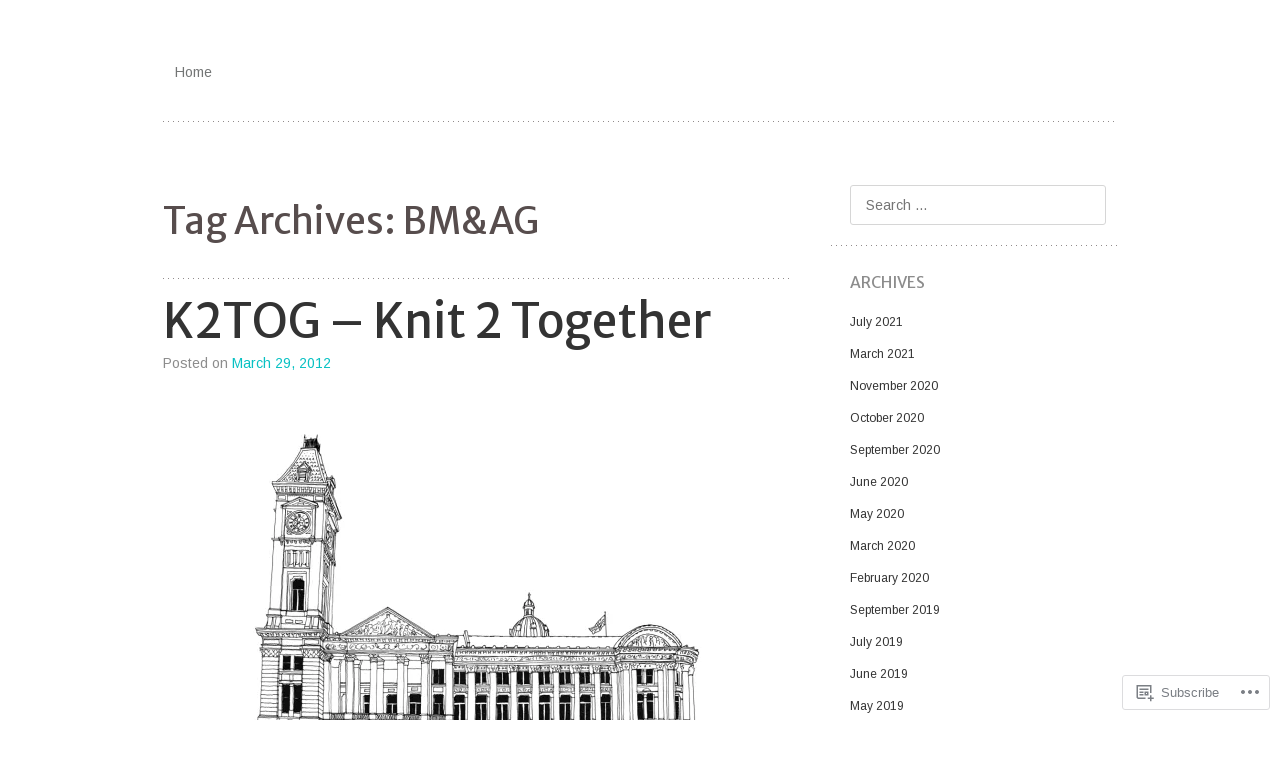

--- FILE ---
content_type: text/html; charset=UTF-8
request_url: https://stitchesandhos.wordpress.com/tag/bmag/
body_size: 19721
content:
<!DOCTYPE html>
<html lang="en">
<head>
<meta charset="UTF-8" />
<meta name="viewport" content="width=device-width" />
<title>BM&amp;AG | stitches and hos blog</title>
<link rel="profile" href="http://gmpg.org/xfn/11" />
<link rel="pingback" href="https://stitchesandhos.wordpress.com/xmlrpc.php" />
<!--[if lt IE 9]>
<script src="https://s0.wp.com/wp-content/themes/pub/truly-minimal/js/html5.js?m=1365430708i" type="text/javascript"></script>
<![endif]-->

<script type="text/javascript">
  WebFontConfig = {"google":{"families":["Merriweather+Sans:r:latin,latin-ext","Arimo:r,i,b,bi:latin,latin-ext"]},"api_url":"https:\/\/fonts-api.wp.com\/css"};
  (function() {
    var wf = document.createElement('script');
    wf.src = '/wp-content/plugins/custom-fonts/js/webfont.js';
    wf.type = 'text/javascript';
    wf.async = 'true';
    var s = document.getElementsByTagName('script')[0];
    s.parentNode.insertBefore(wf, s);
	})();
</script><style id="jetpack-custom-fonts-css">.wf-active h1.site-title, .wf-active h1.site-title a{font-size:46.8px;font-weight:400;font-family:"Merriweather Sans",sans-serif;font-style:normal}.wf-active body{font-family:"Arimo",sans-serif}.wf-active body, .wf-active button, .wf-active input, .wf-active select, .wf-active textarea{font-family:"Arimo",sans-serif}.wf-active .site-header{font-family:"Arimo",sans-serif}.wf-active .site-description{font-family:"Arimo",sans-serif}.wf-active h1, .wf-active h2, .wf-active h3, .wf-active h4, .wf-active h5, .wf-active h6{font-family:"Merriweather Sans",sans-serif;font-size:130%;font-style:normal;font-weight:400}.wf-active h1, .wf-active h2, .wf-active h3, .wf-active h4, .wf-active h5, .wf-active h6{font-weight:400;font-style:normal}.wf-active h1, .wf-active h2, .wf-active h3{font-family:"Merriweather Sans",sans-serif;font-style:normal;font-weight:400}.wf-active h4, .wf-active h5, .wf-active h6{font-family:"Merriweather Sans",sans-serif;font-weight:400;font-style:normal}.wf-active h1{font-size:36.4px;font-style:normal;font-weight:400}.wf-active h2{font-size:31.2px;font-style:normal;font-weight:400}.wf-active h3{font-size:27.3px;font-style:normal;font-weight:400}.wf-active h4{font-size:23.4px;font-style:normal;font-weight:400}.wf-active h5{font-size:18.2px;font-style:normal;font-weight:400}.wf-active h6{font-size:15.6px;font-style:normal;font-weight:400}.wf-active .entry-title, .wf-active .entry-title a{font-family:"Merriweather Sans",sans-serif;font-size:46.8px;font-weight:400;font-style:normal}.wf-active .error404 .widget-title, .wf-active .error404 .widgettitle{font-size:20.8px;font-style:normal;font-weight:400}.wf-active .comments-title{font-family:"Merriweather Sans",sans-serif;font-size:26px;font-weight:400;font-style:normal}.wf-active .widget-title, .wf-active .widgettitle{font-family:"Merriweather Sans",sans-serif;font-size:15.6px;font-weight:400;font-style:normal}</style>
<meta name='robots' content='max-image-preview:large' />
<link rel='dns-prefetch' href='//s0.wp.com' />
<link rel='dns-prefetch' href='//fonts-api.wp.com' />
<link rel="alternate" type="application/rss+xml" title="stitches and hos blog &raquo; Feed" href="https://stitchesandhos.wordpress.com/feed/" />
<link rel="alternate" type="application/rss+xml" title="stitches and hos blog &raquo; Comments Feed" href="https://stitchesandhos.wordpress.com/comments/feed/" />
<link rel="alternate" type="application/rss+xml" title="stitches and hos blog &raquo; BM&amp;AG Tag Feed" href="https://stitchesandhos.wordpress.com/tag/bmag/feed/" />
	<script type="text/javascript">
		/* <![CDATA[ */
		function addLoadEvent(func) {
			var oldonload = window.onload;
			if (typeof window.onload != 'function') {
				window.onload = func;
			} else {
				window.onload = function () {
					oldonload();
					func();
				}
			}
		}
		/* ]]> */
	</script>
	<link crossorigin='anonymous' rel='stylesheet' id='all-css-0-1' href='/wp-content/mu-plugins/likes/jetpack-likes.css?m=1743883414i&cssminify=yes' type='text/css' media='all' />
<style id='wp-emoji-styles-inline-css'>

	img.wp-smiley, img.emoji {
		display: inline !important;
		border: none !important;
		box-shadow: none !important;
		height: 1em !important;
		width: 1em !important;
		margin: 0 0.07em !important;
		vertical-align: -0.1em !important;
		background: none !important;
		padding: 0 !important;
	}
/*# sourceURL=wp-emoji-styles-inline-css */
</style>
<link crossorigin='anonymous' rel='stylesheet' id='all-css-2-1' href='/wp-content/plugins/gutenberg-core/v22.4.2/build/styles/block-library/style.min.css?m=1769608164i&cssminify=yes' type='text/css' media='all' />
<style id='wp-block-library-inline-css'>
.has-text-align-justify {
	text-align:justify;
}
.has-text-align-justify{text-align:justify;}

/*# sourceURL=wp-block-library-inline-css */
</style><style id='global-styles-inline-css'>
:root{--wp--preset--aspect-ratio--square: 1;--wp--preset--aspect-ratio--4-3: 4/3;--wp--preset--aspect-ratio--3-4: 3/4;--wp--preset--aspect-ratio--3-2: 3/2;--wp--preset--aspect-ratio--2-3: 2/3;--wp--preset--aspect-ratio--16-9: 16/9;--wp--preset--aspect-ratio--9-16: 9/16;--wp--preset--color--black: #000000;--wp--preset--color--cyan-bluish-gray: #abb8c3;--wp--preset--color--white: #ffffff;--wp--preset--color--pale-pink: #f78da7;--wp--preset--color--vivid-red: #cf2e2e;--wp--preset--color--luminous-vivid-orange: #ff6900;--wp--preset--color--luminous-vivid-amber: #fcb900;--wp--preset--color--light-green-cyan: #7bdcb5;--wp--preset--color--vivid-green-cyan: #00d084;--wp--preset--color--pale-cyan-blue: #8ed1fc;--wp--preset--color--vivid-cyan-blue: #0693e3;--wp--preset--color--vivid-purple: #9b51e0;--wp--preset--gradient--vivid-cyan-blue-to-vivid-purple: linear-gradient(135deg,rgb(6,147,227) 0%,rgb(155,81,224) 100%);--wp--preset--gradient--light-green-cyan-to-vivid-green-cyan: linear-gradient(135deg,rgb(122,220,180) 0%,rgb(0,208,130) 100%);--wp--preset--gradient--luminous-vivid-amber-to-luminous-vivid-orange: linear-gradient(135deg,rgb(252,185,0) 0%,rgb(255,105,0) 100%);--wp--preset--gradient--luminous-vivid-orange-to-vivid-red: linear-gradient(135deg,rgb(255,105,0) 0%,rgb(207,46,46) 100%);--wp--preset--gradient--very-light-gray-to-cyan-bluish-gray: linear-gradient(135deg,rgb(238,238,238) 0%,rgb(169,184,195) 100%);--wp--preset--gradient--cool-to-warm-spectrum: linear-gradient(135deg,rgb(74,234,220) 0%,rgb(151,120,209) 20%,rgb(207,42,186) 40%,rgb(238,44,130) 60%,rgb(251,105,98) 80%,rgb(254,248,76) 100%);--wp--preset--gradient--blush-light-purple: linear-gradient(135deg,rgb(255,206,236) 0%,rgb(152,150,240) 100%);--wp--preset--gradient--blush-bordeaux: linear-gradient(135deg,rgb(254,205,165) 0%,rgb(254,45,45) 50%,rgb(107,0,62) 100%);--wp--preset--gradient--luminous-dusk: linear-gradient(135deg,rgb(255,203,112) 0%,rgb(199,81,192) 50%,rgb(65,88,208) 100%);--wp--preset--gradient--pale-ocean: linear-gradient(135deg,rgb(255,245,203) 0%,rgb(182,227,212) 50%,rgb(51,167,181) 100%);--wp--preset--gradient--electric-grass: linear-gradient(135deg,rgb(202,248,128) 0%,rgb(113,206,126) 100%);--wp--preset--gradient--midnight: linear-gradient(135deg,rgb(2,3,129) 0%,rgb(40,116,252) 100%);--wp--preset--font-size--small: 13px;--wp--preset--font-size--medium: 20px;--wp--preset--font-size--large: 36px;--wp--preset--font-size--x-large: 42px;--wp--preset--font-family--albert-sans: 'Albert Sans', sans-serif;--wp--preset--font-family--alegreya: Alegreya, serif;--wp--preset--font-family--arvo: Arvo, serif;--wp--preset--font-family--bodoni-moda: 'Bodoni Moda', serif;--wp--preset--font-family--bricolage-grotesque: 'Bricolage Grotesque', sans-serif;--wp--preset--font-family--cabin: Cabin, sans-serif;--wp--preset--font-family--chivo: Chivo, sans-serif;--wp--preset--font-family--commissioner: Commissioner, sans-serif;--wp--preset--font-family--cormorant: Cormorant, serif;--wp--preset--font-family--courier-prime: 'Courier Prime', monospace;--wp--preset--font-family--crimson-pro: 'Crimson Pro', serif;--wp--preset--font-family--dm-mono: 'DM Mono', monospace;--wp--preset--font-family--dm-sans: 'DM Sans', sans-serif;--wp--preset--font-family--dm-serif-display: 'DM Serif Display', serif;--wp--preset--font-family--domine: Domine, serif;--wp--preset--font-family--eb-garamond: 'EB Garamond', serif;--wp--preset--font-family--epilogue: Epilogue, sans-serif;--wp--preset--font-family--fahkwang: Fahkwang, sans-serif;--wp--preset--font-family--figtree: Figtree, sans-serif;--wp--preset--font-family--fira-sans: 'Fira Sans', sans-serif;--wp--preset--font-family--fjalla-one: 'Fjalla One', sans-serif;--wp--preset--font-family--fraunces: Fraunces, serif;--wp--preset--font-family--gabarito: Gabarito, system-ui;--wp--preset--font-family--ibm-plex-mono: 'IBM Plex Mono', monospace;--wp--preset--font-family--ibm-plex-sans: 'IBM Plex Sans', sans-serif;--wp--preset--font-family--ibarra-real-nova: 'Ibarra Real Nova', serif;--wp--preset--font-family--instrument-serif: 'Instrument Serif', serif;--wp--preset--font-family--inter: Inter, sans-serif;--wp--preset--font-family--josefin-sans: 'Josefin Sans', sans-serif;--wp--preset--font-family--jost: Jost, sans-serif;--wp--preset--font-family--libre-baskerville: 'Libre Baskerville', serif;--wp--preset--font-family--libre-franklin: 'Libre Franklin', sans-serif;--wp--preset--font-family--literata: Literata, serif;--wp--preset--font-family--lora: Lora, serif;--wp--preset--font-family--merriweather: Merriweather, serif;--wp--preset--font-family--montserrat: Montserrat, sans-serif;--wp--preset--font-family--newsreader: Newsreader, serif;--wp--preset--font-family--noto-sans-mono: 'Noto Sans Mono', sans-serif;--wp--preset--font-family--nunito: Nunito, sans-serif;--wp--preset--font-family--open-sans: 'Open Sans', sans-serif;--wp--preset--font-family--overpass: Overpass, sans-serif;--wp--preset--font-family--pt-serif: 'PT Serif', serif;--wp--preset--font-family--petrona: Petrona, serif;--wp--preset--font-family--piazzolla: Piazzolla, serif;--wp--preset--font-family--playfair-display: 'Playfair Display', serif;--wp--preset--font-family--plus-jakarta-sans: 'Plus Jakarta Sans', sans-serif;--wp--preset--font-family--poppins: Poppins, sans-serif;--wp--preset--font-family--raleway: Raleway, sans-serif;--wp--preset--font-family--roboto: Roboto, sans-serif;--wp--preset--font-family--roboto-slab: 'Roboto Slab', serif;--wp--preset--font-family--rubik: Rubik, sans-serif;--wp--preset--font-family--rufina: Rufina, serif;--wp--preset--font-family--sora: Sora, sans-serif;--wp--preset--font-family--source-sans-3: 'Source Sans 3', sans-serif;--wp--preset--font-family--source-serif-4: 'Source Serif 4', serif;--wp--preset--font-family--space-mono: 'Space Mono', monospace;--wp--preset--font-family--syne: Syne, sans-serif;--wp--preset--font-family--texturina: Texturina, serif;--wp--preset--font-family--urbanist: Urbanist, sans-serif;--wp--preset--font-family--work-sans: 'Work Sans', sans-serif;--wp--preset--spacing--20: 0.44rem;--wp--preset--spacing--30: 0.67rem;--wp--preset--spacing--40: 1rem;--wp--preset--spacing--50: 1.5rem;--wp--preset--spacing--60: 2.25rem;--wp--preset--spacing--70: 3.38rem;--wp--preset--spacing--80: 5.06rem;--wp--preset--shadow--natural: 6px 6px 9px rgba(0, 0, 0, 0.2);--wp--preset--shadow--deep: 12px 12px 50px rgba(0, 0, 0, 0.4);--wp--preset--shadow--sharp: 6px 6px 0px rgba(0, 0, 0, 0.2);--wp--preset--shadow--outlined: 6px 6px 0px -3px rgb(255, 255, 255), 6px 6px rgb(0, 0, 0);--wp--preset--shadow--crisp: 6px 6px 0px rgb(0, 0, 0);}:where(body) { margin: 0; }:where(.is-layout-flex){gap: 0.5em;}:where(.is-layout-grid){gap: 0.5em;}body .is-layout-flex{display: flex;}.is-layout-flex{flex-wrap: wrap;align-items: center;}.is-layout-flex > :is(*, div){margin: 0;}body .is-layout-grid{display: grid;}.is-layout-grid > :is(*, div){margin: 0;}body{padding-top: 0px;padding-right: 0px;padding-bottom: 0px;padding-left: 0px;}:root :where(.wp-element-button, .wp-block-button__link){background-color: #32373c;border-width: 0;color: #fff;font-family: inherit;font-size: inherit;font-style: inherit;font-weight: inherit;letter-spacing: inherit;line-height: inherit;padding-top: calc(0.667em + 2px);padding-right: calc(1.333em + 2px);padding-bottom: calc(0.667em + 2px);padding-left: calc(1.333em + 2px);text-decoration: none;text-transform: inherit;}.has-black-color{color: var(--wp--preset--color--black) !important;}.has-cyan-bluish-gray-color{color: var(--wp--preset--color--cyan-bluish-gray) !important;}.has-white-color{color: var(--wp--preset--color--white) !important;}.has-pale-pink-color{color: var(--wp--preset--color--pale-pink) !important;}.has-vivid-red-color{color: var(--wp--preset--color--vivid-red) !important;}.has-luminous-vivid-orange-color{color: var(--wp--preset--color--luminous-vivid-orange) !important;}.has-luminous-vivid-amber-color{color: var(--wp--preset--color--luminous-vivid-amber) !important;}.has-light-green-cyan-color{color: var(--wp--preset--color--light-green-cyan) !important;}.has-vivid-green-cyan-color{color: var(--wp--preset--color--vivid-green-cyan) !important;}.has-pale-cyan-blue-color{color: var(--wp--preset--color--pale-cyan-blue) !important;}.has-vivid-cyan-blue-color{color: var(--wp--preset--color--vivid-cyan-blue) !important;}.has-vivid-purple-color{color: var(--wp--preset--color--vivid-purple) !important;}.has-black-background-color{background-color: var(--wp--preset--color--black) !important;}.has-cyan-bluish-gray-background-color{background-color: var(--wp--preset--color--cyan-bluish-gray) !important;}.has-white-background-color{background-color: var(--wp--preset--color--white) !important;}.has-pale-pink-background-color{background-color: var(--wp--preset--color--pale-pink) !important;}.has-vivid-red-background-color{background-color: var(--wp--preset--color--vivid-red) !important;}.has-luminous-vivid-orange-background-color{background-color: var(--wp--preset--color--luminous-vivid-orange) !important;}.has-luminous-vivid-amber-background-color{background-color: var(--wp--preset--color--luminous-vivid-amber) !important;}.has-light-green-cyan-background-color{background-color: var(--wp--preset--color--light-green-cyan) !important;}.has-vivid-green-cyan-background-color{background-color: var(--wp--preset--color--vivid-green-cyan) !important;}.has-pale-cyan-blue-background-color{background-color: var(--wp--preset--color--pale-cyan-blue) !important;}.has-vivid-cyan-blue-background-color{background-color: var(--wp--preset--color--vivid-cyan-blue) !important;}.has-vivid-purple-background-color{background-color: var(--wp--preset--color--vivid-purple) !important;}.has-black-border-color{border-color: var(--wp--preset--color--black) !important;}.has-cyan-bluish-gray-border-color{border-color: var(--wp--preset--color--cyan-bluish-gray) !important;}.has-white-border-color{border-color: var(--wp--preset--color--white) !important;}.has-pale-pink-border-color{border-color: var(--wp--preset--color--pale-pink) !important;}.has-vivid-red-border-color{border-color: var(--wp--preset--color--vivid-red) !important;}.has-luminous-vivid-orange-border-color{border-color: var(--wp--preset--color--luminous-vivid-orange) !important;}.has-luminous-vivid-amber-border-color{border-color: var(--wp--preset--color--luminous-vivid-amber) !important;}.has-light-green-cyan-border-color{border-color: var(--wp--preset--color--light-green-cyan) !important;}.has-vivid-green-cyan-border-color{border-color: var(--wp--preset--color--vivid-green-cyan) !important;}.has-pale-cyan-blue-border-color{border-color: var(--wp--preset--color--pale-cyan-blue) !important;}.has-vivid-cyan-blue-border-color{border-color: var(--wp--preset--color--vivid-cyan-blue) !important;}.has-vivid-purple-border-color{border-color: var(--wp--preset--color--vivid-purple) !important;}.has-vivid-cyan-blue-to-vivid-purple-gradient-background{background: var(--wp--preset--gradient--vivid-cyan-blue-to-vivid-purple) !important;}.has-light-green-cyan-to-vivid-green-cyan-gradient-background{background: var(--wp--preset--gradient--light-green-cyan-to-vivid-green-cyan) !important;}.has-luminous-vivid-amber-to-luminous-vivid-orange-gradient-background{background: var(--wp--preset--gradient--luminous-vivid-amber-to-luminous-vivid-orange) !important;}.has-luminous-vivid-orange-to-vivid-red-gradient-background{background: var(--wp--preset--gradient--luminous-vivid-orange-to-vivid-red) !important;}.has-very-light-gray-to-cyan-bluish-gray-gradient-background{background: var(--wp--preset--gradient--very-light-gray-to-cyan-bluish-gray) !important;}.has-cool-to-warm-spectrum-gradient-background{background: var(--wp--preset--gradient--cool-to-warm-spectrum) !important;}.has-blush-light-purple-gradient-background{background: var(--wp--preset--gradient--blush-light-purple) !important;}.has-blush-bordeaux-gradient-background{background: var(--wp--preset--gradient--blush-bordeaux) !important;}.has-luminous-dusk-gradient-background{background: var(--wp--preset--gradient--luminous-dusk) !important;}.has-pale-ocean-gradient-background{background: var(--wp--preset--gradient--pale-ocean) !important;}.has-electric-grass-gradient-background{background: var(--wp--preset--gradient--electric-grass) !important;}.has-midnight-gradient-background{background: var(--wp--preset--gradient--midnight) !important;}.has-small-font-size{font-size: var(--wp--preset--font-size--small) !important;}.has-medium-font-size{font-size: var(--wp--preset--font-size--medium) !important;}.has-large-font-size{font-size: var(--wp--preset--font-size--large) !important;}.has-x-large-font-size{font-size: var(--wp--preset--font-size--x-large) !important;}.has-albert-sans-font-family{font-family: var(--wp--preset--font-family--albert-sans) !important;}.has-alegreya-font-family{font-family: var(--wp--preset--font-family--alegreya) !important;}.has-arvo-font-family{font-family: var(--wp--preset--font-family--arvo) !important;}.has-bodoni-moda-font-family{font-family: var(--wp--preset--font-family--bodoni-moda) !important;}.has-bricolage-grotesque-font-family{font-family: var(--wp--preset--font-family--bricolage-grotesque) !important;}.has-cabin-font-family{font-family: var(--wp--preset--font-family--cabin) !important;}.has-chivo-font-family{font-family: var(--wp--preset--font-family--chivo) !important;}.has-commissioner-font-family{font-family: var(--wp--preset--font-family--commissioner) !important;}.has-cormorant-font-family{font-family: var(--wp--preset--font-family--cormorant) !important;}.has-courier-prime-font-family{font-family: var(--wp--preset--font-family--courier-prime) !important;}.has-crimson-pro-font-family{font-family: var(--wp--preset--font-family--crimson-pro) !important;}.has-dm-mono-font-family{font-family: var(--wp--preset--font-family--dm-mono) !important;}.has-dm-sans-font-family{font-family: var(--wp--preset--font-family--dm-sans) !important;}.has-dm-serif-display-font-family{font-family: var(--wp--preset--font-family--dm-serif-display) !important;}.has-domine-font-family{font-family: var(--wp--preset--font-family--domine) !important;}.has-eb-garamond-font-family{font-family: var(--wp--preset--font-family--eb-garamond) !important;}.has-epilogue-font-family{font-family: var(--wp--preset--font-family--epilogue) !important;}.has-fahkwang-font-family{font-family: var(--wp--preset--font-family--fahkwang) !important;}.has-figtree-font-family{font-family: var(--wp--preset--font-family--figtree) !important;}.has-fira-sans-font-family{font-family: var(--wp--preset--font-family--fira-sans) !important;}.has-fjalla-one-font-family{font-family: var(--wp--preset--font-family--fjalla-one) !important;}.has-fraunces-font-family{font-family: var(--wp--preset--font-family--fraunces) !important;}.has-gabarito-font-family{font-family: var(--wp--preset--font-family--gabarito) !important;}.has-ibm-plex-mono-font-family{font-family: var(--wp--preset--font-family--ibm-plex-mono) !important;}.has-ibm-plex-sans-font-family{font-family: var(--wp--preset--font-family--ibm-plex-sans) !important;}.has-ibarra-real-nova-font-family{font-family: var(--wp--preset--font-family--ibarra-real-nova) !important;}.has-instrument-serif-font-family{font-family: var(--wp--preset--font-family--instrument-serif) !important;}.has-inter-font-family{font-family: var(--wp--preset--font-family--inter) !important;}.has-josefin-sans-font-family{font-family: var(--wp--preset--font-family--josefin-sans) !important;}.has-jost-font-family{font-family: var(--wp--preset--font-family--jost) !important;}.has-libre-baskerville-font-family{font-family: var(--wp--preset--font-family--libre-baskerville) !important;}.has-libre-franklin-font-family{font-family: var(--wp--preset--font-family--libre-franklin) !important;}.has-literata-font-family{font-family: var(--wp--preset--font-family--literata) !important;}.has-lora-font-family{font-family: var(--wp--preset--font-family--lora) !important;}.has-merriweather-font-family{font-family: var(--wp--preset--font-family--merriweather) !important;}.has-montserrat-font-family{font-family: var(--wp--preset--font-family--montserrat) !important;}.has-newsreader-font-family{font-family: var(--wp--preset--font-family--newsreader) !important;}.has-noto-sans-mono-font-family{font-family: var(--wp--preset--font-family--noto-sans-mono) !important;}.has-nunito-font-family{font-family: var(--wp--preset--font-family--nunito) !important;}.has-open-sans-font-family{font-family: var(--wp--preset--font-family--open-sans) !important;}.has-overpass-font-family{font-family: var(--wp--preset--font-family--overpass) !important;}.has-pt-serif-font-family{font-family: var(--wp--preset--font-family--pt-serif) !important;}.has-petrona-font-family{font-family: var(--wp--preset--font-family--petrona) !important;}.has-piazzolla-font-family{font-family: var(--wp--preset--font-family--piazzolla) !important;}.has-playfair-display-font-family{font-family: var(--wp--preset--font-family--playfair-display) !important;}.has-plus-jakarta-sans-font-family{font-family: var(--wp--preset--font-family--plus-jakarta-sans) !important;}.has-poppins-font-family{font-family: var(--wp--preset--font-family--poppins) !important;}.has-raleway-font-family{font-family: var(--wp--preset--font-family--raleway) !important;}.has-roboto-font-family{font-family: var(--wp--preset--font-family--roboto) !important;}.has-roboto-slab-font-family{font-family: var(--wp--preset--font-family--roboto-slab) !important;}.has-rubik-font-family{font-family: var(--wp--preset--font-family--rubik) !important;}.has-rufina-font-family{font-family: var(--wp--preset--font-family--rufina) !important;}.has-sora-font-family{font-family: var(--wp--preset--font-family--sora) !important;}.has-source-sans-3-font-family{font-family: var(--wp--preset--font-family--source-sans-3) !important;}.has-source-serif-4-font-family{font-family: var(--wp--preset--font-family--source-serif-4) !important;}.has-space-mono-font-family{font-family: var(--wp--preset--font-family--space-mono) !important;}.has-syne-font-family{font-family: var(--wp--preset--font-family--syne) !important;}.has-texturina-font-family{font-family: var(--wp--preset--font-family--texturina) !important;}.has-urbanist-font-family{font-family: var(--wp--preset--font-family--urbanist) !important;}.has-work-sans-font-family{font-family: var(--wp--preset--font-family--work-sans) !important;}
/*# sourceURL=global-styles-inline-css */
</style>

<style id='classic-theme-styles-inline-css'>
.wp-block-button__link{background-color:#32373c;border-radius:9999px;box-shadow:none;color:#fff;font-size:1.125em;padding:calc(.667em + 2px) calc(1.333em + 2px);text-decoration:none}.wp-block-file__button{background:#32373c;color:#fff}.wp-block-accordion-heading{margin:0}.wp-block-accordion-heading__toggle{background-color:inherit!important;color:inherit!important}.wp-block-accordion-heading__toggle:not(:focus-visible){outline:none}.wp-block-accordion-heading__toggle:focus,.wp-block-accordion-heading__toggle:hover{background-color:inherit!important;border:none;box-shadow:none;color:inherit;padding:var(--wp--preset--spacing--20,1em) 0;text-decoration:none}.wp-block-accordion-heading__toggle:focus-visible{outline:auto;outline-offset:0}
/*# sourceURL=/wp-content/plugins/gutenberg-core/v22.4.2/build/styles/block-library/classic.min.css */
</style>
<link crossorigin='anonymous' rel='stylesheet' id='all-css-4-1' href='/_static/??-eJx9jsEKwjAQRH/IzRItWg/itzTpotFsumQTS//eiFAFwcschveGwVnAT6lQKiixXkJS9JOLk78rbo3tjQUNLJEg08N0OAYtKwFalkjGq27wa4grfLYytZ5lKC+CaQwDReKG/dNmaQ44J5lUoSWHylCuTdQf712jVIcl17gAhxR4iLi+O/PJHjq7P+52XX97Aia0Wao=&cssminify=yes' type='text/css' media='all' />
<link rel='stylesheet' id='truly-minimal-droid-serif-css' href='https://fonts-api.wp.com/css?family=Droid+Serif%3A400%2C700%2C400italic%2C700italic&#038;ver=6.9-RC2-61304' media='all' />
<link rel='stylesheet' id='truly-minimal-droid-sans-css' href='https://fonts-api.wp.com/css?family=Droid+Sans%3A400%2C700&#038;ver=6.9-RC2-61304' media='all' />
<link crossorigin='anonymous' rel='stylesheet' id='all-css-8-1' href='/_static/??-eJx9y0EOwjAMRNELYSxEqegCcZY0MsHIsaPEUdXbt+zKht18aR4uBaKpkzr6mzI1LH1Gr11WyKycgyBrxOarECwlWj7H1k54gLlDkZ5YG1aaxdI+E+6vQ/5DiQzEYnA2/Ql4SeD6pc/8uAz3620Yp3H6bLR4Q10=&cssminify=yes' type='text/css' media='all' />
<link crossorigin='anonymous' rel='stylesheet' id='print-css-9-1' href='/wp-content/mu-plugins/global-print/global-print.css?m=1465851035i&cssminify=yes' type='text/css' media='print' />
<style id='jetpack-global-styles-frontend-style-inline-css'>
:root { --font-headings: unset; --font-base: unset; --font-headings-default: -apple-system,BlinkMacSystemFont,"Segoe UI",Roboto,Oxygen-Sans,Ubuntu,Cantarell,"Helvetica Neue",sans-serif; --font-base-default: -apple-system,BlinkMacSystemFont,"Segoe UI",Roboto,Oxygen-Sans,Ubuntu,Cantarell,"Helvetica Neue",sans-serif;}
/*# sourceURL=jetpack-global-styles-frontend-style-inline-css */
</style>
<link crossorigin='anonymous' rel='stylesheet' id='all-css-12-1' href='/_static/??-eJyNjcsKAjEMRX/IGtQZBxfip0hMS9sxTYppGfx7H7gRN+7ugcs5sFRHKi1Ig9Jd5R6zGMyhVaTrh8G6QFHfORhYwlvw6P39PbPENZmt4G/ROQuBKWVkxxrVvuBH1lIoz2waILJekF+HUzlupnG3nQ77YZwfuRJIaQ==&cssminify=yes' type='text/css' media='all' />
<script type="text/javascript" id="wpcom-actionbar-placeholder-js-extra">
/* <![CDATA[ */
var actionbardata = {"siteID":"7184970","postID":"0","siteURL":"https://stitchesandhos.wordpress.com","xhrURL":"https://stitchesandhos.wordpress.com/wp-admin/admin-ajax.php","nonce":"25beab2906","isLoggedIn":"","statusMessage":"","subsEmailDefault":"instantly","proxyScriptUrl":"https://s0.wp.com/wp-content/js/wpcom-proxy-request.js?m=1513050504i&amp;ver=20211021","i18n":{"followedText":"New posts from this site will now appear in your \u003Ca href=\"https://wordpress.com/reader\"\u003EReader\u003C/a\u003E","foldBar":"Collapse this bar","unfoldBar":"Expand this bar","shortLinkCopied":"Shortlink copied to clipboard."}};
//# sourceURL=wpcom-actionbar-placeholder-js-extra
/* ]]> */
</script>
<script type="text/javascript" id="jetpack-mu-wpcom-settings-js-before">
/* <![CDATA[ */
var JETPACK_MU_WPCOM_SETTINGS = {"assetsUrl":"https://s0.wp.com/wp-content/mu-plugins/jetpack-mu-wpcom-plugin/sun/jetpack_vendor/automattic/jetpack-mu-wpcom/src/build/"};
//# sourceURL=jetpack-mu-wpcom-settings-js-before
/* ]]> */
</script>
<script crossorigin='anonymous' type='text/javascript'  src='/wp-content/js/rlt-proxy.js?m=1720530689i'></script>
<script type="text/javascript" id="rlt-proxy-js-after">
/* <![CDATA[ */
	rltInitialize( {"token":null,"iframeOrigins":["https:\/\/widgets.wp.com"]} );
//# sourceURL=rlt-proxy-js-after
/* ]]> */
</script>
<link rel="EditURI" type="application/rsd+xml" title="RSD" href="https://stitchesandhos.wordpress.com/xmlrpc.php?rsd" />
<meta name="generator" content="WordPress.com" />

<!-- Jetpack Open Graph Tags -->
<meta property="og:type" content="website" />
<meta property="og:title" content="BM&amp;AG &#8211; stitches and hos blog" />
<meta property="og:url" content="https://stitchesandhos.wordpress.com/tag/bmag/" />
<meta property="og:site_name" content="stitches and hos blog" />
<meta property="og:image" content="https://s0.wp.com/i/blank.jpg?m=1383295312i" />
<meta property="og:image:width" content="200" />
<meta property="og:image:height" content="200" />
<meta property="og:image:alt" content="" />
<meta property="og:locale" content="en_US" />
<meta property="fb:app_id" content="249643311490" />
<meta name="twitter:creator" content="@stitchesandhos" />
<meta name="twitter:site" content="@stitchesandhos" />

<!-- End Jetpack Open Graph Tags -->
<link rel="shortcut icon" type="image/x-icon" href="https://s0.wp.com/i/favicon.ico?m=1713425267i" sizes="16x16 24x24 32x32 48x48" />
<link rel="icon" type="image/x-icon" href="https://s0.wp.com/i/favicon.ico?m=1713425267i" sizes="16x16 24x24 32x32 48x48" />
<link rel="apple-touch-icon" href="https://s0.wp.com/i/webclip.png?m=1713868326i" />
<link rel='openid.server' href='https://stitchesandhos.wordpress.com/?openidserver=1' />
<link rel='openid.delegate' href='https://stitchesandhos.wordpress.com/' />
<link rel="search" type="application/opensearchdescription+xml" href="https://stitchesandhos.wordpress.com/osd.xml" title="stitches and hos blog" />
<link rel="search" type="application/opensearchdescription+xml" href="https://s1.wp.com/opensearch.xml" title="WordPress.com" />
<meta name="description" content="Posts about BM&amp;AG written by stitchesandhos" />
	<style type="text/css">
			.site-title,
		.site-description {
			position: absolute !important;
			clip: rect(1px 1px 1px 1px); /* IE6, IE7 */
			clip: rect(1px, 1px, 1px, 1px);
		}
		</style>
	<link crossorigin='anonymous' rel='stylesheet' id='all-css-0-3' href='/_static/??-eJyNjM0KgzAQBl9I/ag/lR6KjyK6LhJNNsHN4uuXQuvZ4wzD4EwlRcksGcHK5G11otg4p4n2H0NNMDohzD7SrtDTJT4qUi1wexDiYp4VNB3RlP3V/MX3N4T3o++aun892277AK5vOq4=&cssminify=yes' type='text/css' media='all' />
</head>

<body class="archive tag tag-bmag tag-1080403 wp-theme-pubtruly-minimal customizer-styles-applied sidebar-right jetpack-reblog-enabled">
<div id="page" class="hfeed site">
		<header id="masthead" class="site-header clear" role="banner">
		<hgroup>
						<h1 class="site-title"><a href="https://stitchesandhos.wordpress.com/" title="stitches and hos blog" rel="home">stitches and hos blog</a></h1>
			<h2 class="site-description"></h2>
		</hgroup>

		<nav id="site-navigation" class="navigation-main" role="navigation">
			<h1 class="menu-toggle">Menu</h1>
			<div class="screen-reader-text skip-link"><a href="#content" title="Skip to content">Skip to content</a></div>

			<div class="menu"><ul>
<li ><a href="https://stitchesandhos.wordpress.com/">Home</a></li></ul></div>
		</nav><!-- #site-navigation -->
	</header><!-- #masthead -->

	<div id="main" class="site-main">

	<section id="primary" class="content-area">
		<div id="content" class="site-content" role="main">

		
			<header class="page-header">
				<h1 class="page-title">
					Tag Archives: <span>BM&amp;AG</span>				</h1>
							</header><!-- .page-header -->

						
				
<article id="post-1047" class="post-1047 post type-post status-publish format-standard hentry category-events category-get-involved tag-american tag-birmingham tag-bmag tag-jamaican tag-kalaboration tag-knit-graffiti tag-olympic tag-sponsume">
	<header class="entry-header">
		<h1 class="entry-title"><a href="https://stitchesandhos.wordpress.com/2012/03/29/k2tog-knit-2-together/" rel="bookmark">K2TOG &#8211; Knit 2&nbsp;Together</a></h1>
				<div class="entry-meta">
			Posted on <a href="https://stitchesandhos.wordpress.com/2012/03/29/k2tog-knit-2-together/" title="9:23 am" rel="bookmark"><time class="entry-date" datetime="2012-03-29T09:23:02+00:00">March 29, 2012</time></a><span class="byline"> by <span class="author vcard"><a class="url fn n" href="https://stitchesandhos.wordpress.com/author/stitchesandhos/" title="View all posts by stitchesandhos" rel="author">stitchesandhos</a></span></span>		</div><!-- .entry-meta -->
			</header><!-- .entry-header -->

		<div class="entry-content">
		<p><a href="https://stitchesandhos.wordpress.com/wp-content/uploads/2012/03/lobmag-drawing-base-knit-graffiti.jpg"><img data-attachment-id="1048" data-permalink="https://stitchesandhos.wordpress.com/2012/03/29/k2tog-knit-2-together/lobmag-drawing-base-knit-graffiti/#main" data-orig-file="https://stitchesandhos.wordpress.com/wp-content/uploads/2012/03/lobmag-drawing-base-knit-graffiti.jpg" data-orig-size="1027,806" data-comments-opened="1" data-image-meta="{&quot;aperture&quot;:&quot;0&quot;,&quot;credit&quot;:&quot;&quot;,&quot;camera&quot;:&quot;&quot;,&quot;caption&quot;:&quot;&quot;,&quot;created_timestamp&quot;:&quot;0&quot;,&quot;copyright&quot;:&quot;&quot;,&quot;focal_length&quot;:&quot;0&quot;,&quot;iso&quot;:&quot;0&quot;,&quot;shutter_speed&quot;:&quot;0&quot;,&quot;title&quot;:&quot;&quot;}" data-image-title="LoBMAG Drawing Base Knit Graffiti" data-image-description="" data-image-caption="" data-medium-file="https://stitchesandhos.wordpress.com/wp-content/uploads/2012/03/lobmag-drawing-base-knit-graffiti.jpg?w=300" data-large-file="https://stitchesandhos.wordpress.com/wp-content/uploads/2012/03/lobmag-drawing-base-knit-graffiti.jpg?w=630" class="aligncenter size-full wp-image-1048" title="LoBMAG Drawing Base Knit Graffiti" src="https://stitchesandhos.wordpress.com/wp-content/uploads/2012/03/lobmag-drawing-base-knit-graffiti.jpg?w=630" alt=""   srcset="https://stitchesandhos.wordpress.com/wp-content/uploads/2012/03/lobmag-drawing-base-knit-graffiti.jpg?w=490&amp;h=385 490w, https://stitchesandhos.wordpress.com/wp-content/uploads/2012/03/lobmag-drawing-base-knit-graffiti.jpg?w=980&amp;h=769 980w, https://stitchesandhos.wordpress.com/wp-content/uploads/2012/03/lobmag-drawing-base-knit-graffiti.jpg?w=150&amp;h=118 150w, https://stitchesandhos.wordpress.com/wp-content/uploads/2012/03/lobmag-drawing-base-knit-graffiti.jpg?w=300&amp;h=235 300w, https://stitchesandhos.wordpress.com/wp-content/uploads/2012/03/lobmag-drawing-base-knit-graffiti.jpg?w=768&amp;h=603 768w" sizes="(max-width: 490px) 100vw, 490px" /></a></p>
<p>I am very excited to tell you about our big summer knit graffiti project <a href="http://knit2together.tumblr.com/">K2TOG &#8211; Knit 2 Together</a>.</p>
<p>This summer we will be covering the columns on the exterior of <a href="http://www.bmag.org.uk/">Birmingham Museum and Art Gallery</a> to celebrate the visit of both the Jamaican and American Olympic teams.  A palette of 6 colours (red, white, blue, yellow, green and black) will be used to create the installation.  The colours are taken from both team&#8217;s national flags and are also the colours used in the Olympic rings logo.</p>
<p>The project has been selected as one of the <a href="http://www.kalaboration.co.uk/">Kalaboration</a> commissions.</p>
<p>To help make the work we will be calling on all of you stitchers to knit or crochet pieces for the final installation.  More information on that later.</p>
<p>Right now we need your help to raise £2500 for the project. The money raised will help fund workshops in order for the piece to be made. We will be going out into the local community in order to pass on the skill of hand knitting to those who have little experience of traditional crafts.</p>
<p>The money raised will also help fund a pop-up shop in the Mailbox, Birmingham, a relaxing drop-in space where anyone can come to contribute to the piece and find out about the project. Staff will be on hand to teach basic knitting skills and local workers can pop-in over their lunch hour or after work to knit a square or just a few rows.</p>
<p>To support the project please visit the Sponsume website <a href="http://www.sponsume.com/project/k2tog-knit-2-together">http://www.sponsume.com/project/k2tog-knit-2-together</a></p>
<div id="jp-post-flair" class="sharedaddy sd-like-enabled sd-sharing-enabled"><div class="sharedaddy sd-sharing-enabled"><div class="robots-nocontent sd-block sd-social sd-social-icon sd-sharing"><h3 class="sd-title">Share this:</h3><div class="sd-content"><ul><li class="share-twitter"><a rel="nofollow noopener noreferrer"
				data-shared="sharing-twitter-1047"
				class="share-twitter sd-button share-icon no-text"
				href="https://stitchesandhos.wordpress.com/2012/03/29/k2tog-knit-2-together/?share=twitter"
				target="_blank"
				aria-labelledby="sharing-twitter-1047"
				>
				<span id="sharing-twitter-1047" hidden>Share on X (Opens in new window)</span>
				<span>X</span>
			</a></li><li class="share-facebook"><a rel="nofollow noopener noreferrer"
				data-shared="sharing-facebook-1047"
				class="share-facebook sd-button share-icon no-text"
				href="https://stitchesandhos.wordpress.com/2012/03/29/k2tog-knit-2-together/?share=facebook"
				target="_blank"
				aria-labelledby="sharing-facebook-1047"
				>
				<span id="sharing-facebook-1047" hidden>Share on Facebook (Opens in new window)</span>
				<span>Facebook</span>
			</a></li><li class="share-pinterest"><a rel="nofollow noopener noreferrer"
				data-shared="sharing-pinterest-1047"
				class="share-pinterest sd-button share-icon no-text"
				href="https://stitchesandhos.wordpress.com/2012/03/29/k2tog-knit-2-together/?share=pinterest"
				target="_blank"
				aria-labelledby="sharing-pinterest-1047"
				>
				<span id="sharing-pinterest-1047" hidden>Share on Pinterest (Opens in new window)</span>
				<span>Pinterest</span>
			</a></li><li class="share-tumblr"><a rel="nofollow noopener noreferrer"
				data-shared="sharing-tumblr-1047"
				class="share-tumblr sd-button share-icon no-text"
				href="https://stitchesandhos.wordpress.com/2012/03/29/k2tog-knit-2-together/?share=tumblr"
				target="_blank"
				aria-labelledby="sharing-tumblr-1047"
				>
				<span id="sharing-tumblr-1047" hidden>Share on Tumblr (Opens in new window)</span>
				<span>Tumblr</span>
			</a></li><li class="share-email"><a rel="nofollow noopener noreferrer"
				data-shared="sharing-email-1047"
				class="share-email sd-button share-icon no-text"
				href="mailto:?subject=%5BShared%20Post%5D%20K2TOG%20-%20Knit%202%20Together&#038;body=https%3A%2F%2Fstitchesandhos.wordpress.com%2F2012%2F03%2F29%2Fk2tog-knit-2-together%2F&#038;share=email"
				target="_blank"
				aria-labelledby="sharing-email-1047"
				data-email-share-error-title="Do you have email set up?" data-email-share-error-text="If you&#039;re having problems sharing via email, you might not have email set up for your browser. You may need to create a new email yourself." data-email-share-nonce="33d335aecf" data-email-share-track-url="https://stitchesandhos.wordpress.com/2012/03/29/k2tog-knit-2-together/?share=email">
				<span id="sharing-email-1047" hidden>Email a link to a friend (Opens in new window)</span>
				<span>Email</span>
			</a></li><li class="share-print"><a rel="nofollow noopener noreferrer"
				data-shared="sharing-print-1047"
				class="share-print sd-button share-icon no-text"
				href="https://stitchesandhos.wordpress.com/2012/03/29/k2tog-knit-2-together/?share=print"
				target="_blank"
				aria-labelledby="sharing-print-1047"
				>
				<span id="sharing-print-1047" hidden>Print (Opens in new window)</span>
				<span>Print</span>
			</a></li><li class="share-end"></li></ul></div></div></div><div class='sharedaddy sd-block sd-like jetpack-likes-widget-wrapper jetpack-likes-widget-unloaded' id='like-post-wrapper-7184970-1047-697cd5f8b8846' data-src='//widgets.wp.com/likes/index.html?ver=20260130#blog_id=7184970&amp;post_id=1047&amp;origin=stitchesandhos.wordpress.com&amp;obj_id=7184970-1047-697cd5f8b8846' data-name='like-post-frame-7184970-1047-697cd5f8b8846' data-title='Like or Reblog'><div class='likes-widget-placeholder post-likes-widget-placeholder' style='height: 55px;'><span class='button'><span>Like</span></span> <span class='loading'>Loading...</span></div><span class='sd-text-color'></span><a class='sd-link-color'></a></div></div>			</div><!-- .entry-content -->
	
	<footer class="entry-meta">
								<span class="cat-links">
				Posted in <a href="https://stitchesandhos.wordpress.com/category/events/" rel="category tag">events</a>, <a href="https://stitchesandhos.wordpress.com/category/get-involved/" rel="category tag">get involved</a>			</span>
			
						<span class="sep"> / </span>
			<span class="tags-links">
				Tagged <a href="https://stitchesandhos.wordpress.com/tag/american/" rel="tag">american</a>, <a href="https://stitchesandhos.wordpress.com/tag/birmingham/" rel="tag">Birmingham</a>, <a href="https://stitchesandhos.wordpress.com/tag/bmag/" rel="tag">BM&amp;AG</a>, <a href="https://stitchesandhos.wordpress.com/tag/jamaican/" rel="tag">jamaican</a>, <a href="https://stitchesandhos.wordpress.com/tag/kalaboration/" rel="tag">kalaboration</a>, <a href="https://stitchesandhos.wordpress.com/tag/knit-graffiti/" rel="tag">knit graffiti</a>, <a href="https://stitchesandhos.wordpress.com/tag/olympic/" rel="tag">olympic</a>, <a href="https://stitchesandhos.wordpress.com/tag/sponsume/" rel="tag">sponsume</a>			</span>
					
				<span class="sep"> / </span>
		<span class="comments-link"><a href="https://stitchesandhos.wordpress.com/2012/03/29/k2tog-knit-2-together/#comments">3 Comments</a></span>
		
			</footer><!-- .entry-meta -->
	</article><!-- #post-## -->

			
				
<article id="post-272" class="post-272 post type-post status-publish format-standard hentry category-events tag-bmag tag-brintons tag-craftspace tag-created-in-birmingham-pop-up-shop tag-garland-21 tag-shane-waltener tag-taking-time">
	<header class="entry-header">
		<h1 class="entry-title"><a href="https://stitchesandhos.wordpress.com/2010/03/17/free-wool/" rel="bookmark">free wool</a></h1>
				<div class="entry-meta">
			Posted on <a href="https://stitchesandhos.wordpress.com/2010/03/17/free-wool/" title="7:01 pm" rel="bookmark"><time class="entry-date" datetime="2010-03-17T19:01:52+00:00">March 17, 2010</time></a><span class="byline"> by <span class="author vcard"><a class="url fn n" href="https://stitchesandhos.wordpress.com/author/stitchesandhos/" title="View all posts by stitchesandhos" rel="author">stitchesandhos</a></span></span>		</div><!-- .entry-meta -->
			</header><!-- .entry-header -->

		<div class="entry-content">
		<p><a href="https://stitchesandhos.wordpress.com/wp-content/uploads/2010/03/img_1364.jpg"><img data-attachment-id="273" data-permalink="https://stitchesandhos.wordpress.com/2010/03/17/free-wool/img_1364/#main" data-orig-file="https://stitchesandhos.wordpress.com/wp-content/uploads/2010/03/img_1364.jpg" data-orig-size="3888,2592" data-comments-opened="1" data-image-meta="{&quot;aperture&quot;:&quot;3.5&quot;,&quot;credit&quot;:&quot;&quot;,&quot;camera&quot;:&quot;Canon EOS 1000D&quot;,&quot;caption&quot;:&quot;&quot;,&quot;created_timestamp&quot;:&quot;1268850407&quot;,&quot;copyright&quot;:&quot;&quot;,&quot;focal_length&quot;:&quot;28&quot;,&quot;iso&quot;:&quot;400&quot;,&quot;shutter_speed&quot;:&quot;0.16666666666667&quot;,&quot;title&quot;:&quot;&quot;}" data-image-title="free wool" data-image-description="" data-image-caption="" data-medium-file="https://stitchesandhos.wordpress.com/wp-content/uploads/2010/03/img_1364.jpg?w=300" data-large-file="https://stitchesandhos.wordpress.com/wp-content/uploads/2010/03/img_1364.jpg?w=630" class="alignleft size-full wp-image-273" title="free wool" src="https://stitchesandhos.wordpress.com/wp-content/uploads/2010/03/img_1364.jpg?w=630" alt=""   srcset="https://stitchesandhos.wordpress.com/wp-content/uploads/2010/03/img_1364.jpg?w=490&amp;h=327 490w, https://stitchesandhos.wordpress.com/wp-content/uploads/2010/03/img_1364.jpg?w=980&amp;h=653 980w, https://stitchesandhos.wordpress.com/wp-content/uploads/2010/03/img_1364.jpg?w=150&amp;h=100 150w, https://stitchesandhos.wordpress.com/wp-content/uploads/2010/03/img_1364.jpg?w=300&amp;h=200 300w, https://stitchesandhos.wordpress.com/wp-content/uploads/2010/03/img_1364.jpg?w=768&amp;h=512 768w" sizes="(max-width: 490px) 100vw, 490px" /></a></p>
<p>A little while ago Deirdre Figueiredo from <a href="http://www.craftspace.co.uk/page.asp?fn=1&amp;id=14&amp;stp=1" target="_self">Craftspace</a> asked if anyone from the group would like some wool which they had leftover from <a href="http://www.shanewaltener.com/" target="_self">Shane Waltener</a> <a href="http://takingtime.org/2009/11/03/shane-waltener-garland-21-stepping-and-stitching/" target="_self">Garland #21</a> as part of <a href="http://takingtime.org/" target="_self">Taking Time</a> exhibition at <a href="http://www.bmag.org.uk/" target="_self">BM&amp;AG</a>.</p>
<p>Well it seems that it wasn&#8217;t all claimed.</p>
<p>So when it came to ideas of how to get wool for our knit in I had a plan.  And as you can see from the photo above we are now proud owners of 4 reels of coloured carpet wool originally donated by <a href="http://www.brintons.net/" target="_self">Brintons of Kidderminster</a></p>
<p>The wool will be used for our knit in @ <a href="http://cibshop.wordpress.com/" target="_self">Created in Birmingham pop up shop</a> on 10 &amp; 11 April 2010.  More details on that to come soon</p>
<div id="jp-post-flair" class="sharedaddy sd-like-enabled sd-sharing-enabled"><div class="sharedaddy sd-sharing-enabled"><div class="robots-nocontent sd-block sd-social sd-social-icon sd-sharing"><h3 class="sd-title">Share this:</h3><div class="sd-content"><ul><li class="share-twitter"><a rel="nofollow noopener noreferrer"
				data-shared="sharing-twitter-272"
				class="share-twitter sd-button share-icon no-text"
				href="https://stitchesandhos.wordpress.com/2010/03/17/free-wool/?share=twitter"
				target="_blank"
				aria-labelledby="sharing-twitter-272"
				>
				<span id="sharing-twitter-272" hidden>Share on X (Opens in new window)</span>
				<span>X</span>
			</a></li><li class="share-facebook"><a rel="nofollow noopener noreferrer"
				data-shared="sharing-facebook-272"
				class="share-facebook sd-button share-icon no-text"
				href="https://stitchesandhos.wordpress.com/2010/03/17/free-wool/?share=facebook"
				target="_blank"
				aria-labelledby="sharing-facebook-272"
				>
				<span id="sharing-facebook-272" hidden>Share on Facebook (Opens in new window)</span>
				<span>Facebook</span>
			</a></li><li class="share-pinterest"><a rel="nofollow noopener noreferrer"
				data-shared="sharing-pinterest-272"
				class="share-pinterest sd-button share-icon no-text"
				href="https://stitchesandhos.wordpress.com/2010/03/17/free-wool/?share=pinterest"
				target="_blank"
				aria-labelledby="sharing-pinterest-272"
				>
				<span id="sharing-pinterest-272" hidden>Share on Pinterest (Opens in new window)</span>
				<span>Pinterest</span>
			</a></li><li class="share-tumblr"><a rel="nofollow noopener noreferrer"
				data-shared="sharing-tumblr-272"
				class="share-tumblr sd-button share-icon no-text"
				href="https://stitchesandhos.wordpress.com/2010/03/17/free-wool/?share=tumblr"
				target="_blank"
				aria-labelledby="sharing-tumblr-272"
				>
				<span id="sharing-tumblr-272" hidden>Share on Tumblr (Opens in new window)</span>
				<span>Tumblr</span>
			</a></li><li class="share-email"><a rel="nofollow noopener noreferrer"
				data-shared="sharing-email-272"
				class="share-email sd-button share-icon no-text"
				href="mailto:?subject=%5BShared%20Post%5D%20free%20wool&#038;body=https%3A%2F%2Fstitchesandhos.wordpress.com%2F2010%2F03%2F17%2Ffree-wool%2F&#038;share=email"
				target="_blank"
				aria-labelledby="sharing-email-272"
				data-email-share-error-title="Do you have email set up?" data-email-share-error-text="If you&#039;re having problems sharing via email, you might not have email set up for your browser. You may need to create a new email yourself." data-email-share-nonce="dda8028ce1" data-email-share-track-url="https://stitchesandhos.wordpress.com/2010/03/17/free-wool/?share=email">
				<span id="sharing-email-272" hidden>Email a link to a friend (Opens in new window)</span>
				<span>Email</span>
			</a></li><li class="share-print"><a rel="nofollow noopener noreferrer"
				data-shared="sharing-print-272"
				class="share-print sd-button share-icon no-text"
				href="https://stitchesandhos.wordpress.com/2010/03/17/free-wool/?share=print"
				target="_blank"
				aria-labelledby="sharing-print-272"
				>
				<span id="sharing-print-272" hidden>Print (Opens in new window)</span>
				<span>Print</span>
			</a></li><li class="share-end"></li></ul></div></div></div><div class='sharedaddy sd-block sd-like jetpack-likes-widget-wrapper jetpack-likes-widget-unloaded' id='like-post-wrapper-7184970-272-697cd5f8bafcf' data-src='//widgets.wp.com/likes/index.html?ver=20260130#blog_id=7184970&amp;post_id=272&amp;origin=stitchesandhos.wordpress.com&amp;obj_id=7184970-272-697cd5f8bafcf' data-name='like-post-frame-7184970-272-697cd5f8bafcf' data-title='Like or Reblog'><div class='likes-widget-placeholder post-likes-widget-placeholder' style='height: 55px;'><span class='button'><span>Like</span></span> <span class='loading'>Loading...</span></div><span class='sd-text-color'></span><a class='sd-link-color'></a></div></div>			</div><!-- .entry-content -->
	
	<footer class="entry-meta">
								<span class="cat-links">
				Posted in <a href="https://stitchesandhos.wordpress.com/category/events/" rel="category tag">events</a>			</span>
			
						<span class="sep"> / </span>
			<span class="tags-links">
				Tagged <a href="https://stitchesandhos.wordpress.com/tag/bmag/" rel="tag">BM&amp;AG</a>, <a href="https://stitchesandhos.wordpress.com/tag/brintons/" rel="tag">Brintons</a>, <a href="https://stitchesandhos.wordpress.com/tag/craftspace/" rel="tag">craftspace</a>, <a href="https://stitchesandhos.wordpress.com/tag/created-in-birmingham-pop-up-shop/" rel="tag">Created in Birmingham pop up shop</a>, <a href="https://stitchesandhos.wordpress.com/tag/garland-21/" rel="tag">garland #21</a>, <a href="https://stitchesandhos.wordpress.com/tag/shane-waltener/" rel="tag">shane waltener</a>, <a href="https://stitchesandhos.wordpress.com/tag/taking-time/" rel="tag">taking time</a>			</span>
					
				<span class="sep"> / </span>
		<span class="comments-link"><a href="https://stitchesandhos.wordpress.com/2010/03/17/free-wool/#respond">Leave a comment</a></span>
		
			</footer><!-- .entry-meta -->
	</article><!-- #post-## -->

			
			
		
		</div><!-- #content -->
	</section><!-- #primary -->

	<div id="secondary" class="widget-area" role="complementary">
				
			<aside id="search" class="widget widget_search">
					<form method="get" id="searchform" class="searchform" action="https://stitchesandhos.wordpress.com/" role="search">
		<label for="s" class="screen-reader-text">Search</label>
		<input type="search" class="field" name="s" value="" id="s" placeholder="Search &hellip;" />
		<input type="submit" class="submit" id="searchsubmit" value="Search" />
	</form>
			</aside>

			<aside id="archives" class="widget">
				<h1 class="widget-title">Archives</h1>
				<ul>
						<li><a href='https://stitchesandhos.wordpress.com/2021/07/'>July 2021</a></li>
	<li><a href='https://stitchesandhos.wordpress.com/2021/03/'>March 2021</a></li>
	<li><a href='https://stitchesandhos.wordpress.com/2020/11/'>November 2020</a></li>
	<li><a href='https://stitchesandhos.wordpress.com/2020/10/'>October 2020</a></li>
	<li><a href='https://stitchesandhos.wordpress.com/2020/09/'>September 2020</a></li>
	<li><a href='https://stitchesandhos.wordpress.com/2020/06/'>June 2020</a></li>
	<li><a href='https://stitchesandhos.wordpress.com/2020/05/'>May 2020</a></li>
	<li><a href='https://stitchesandhos.wordpress.com/2020/03/'>March 2020</a></li>
	<li><a href='https://stitchesandhos.wordpress.com/2020/02/'>February 2020</a></li>
	<li><a href='https://stitchesandhos.wordpress.com/2019/09/'>September 2019</a></li>
	<li><a href='https://stitchesandhos.wordpress.com/2019/07/'>July 2019</a></li>
	<li><a href='https://stitchesandhos.wordpress.com/2019/06/'>June 2019</a></li>
	<li><a href='https://stitchesandhos.wordpress.com/2019/05/'>May 2019</a></li>
	<li><a href='https://stitchesandhos.wordpress.com/2019/04/'>April 2019</a></li>
	<li><a href='https://stitchesandhos.wordpress.com/2018/10/'>October 2018</a></li>
	<li><a href='https://stitchesandhos.wordpress.com/2018/07/'>July 2018</a></li>
	<li><a href='https://stitchesandhos.wordpress.com/2018/06/'>June 2018</a></li>
	<li><a href='https://stitchesandhos.wordpress.com/2018/05/'>May 2018</a></li>
	<li><a href='https://stitchesandhos.wordpress.com/2018/04/'>April 2018</a></li>
	<li><a href='https://stitchesandhos.wordpress.com/2018/03/'>March 2018</a></li>
	<li><a href='https://stitchesandhos.wordpress.com/2018/02/'>February 2018</a></li>
	<li><a href='https://stitchesandhos.wordpress.com/2018/01/'>January 2018</a></li>
	<li><a href='https://stitchesandhos.wordpress.com/2017/12/'>December 2017</a></li>
	<li><a href='https://stitchesandhos.wordpress.com/2017/11/'>November 2017</a></li>
	<li><a href='https://stitchesandhos.wordpress.com/2017/10/'>October 2017</a></li>
	<li><a href='https://stitchesandhos.wordpress.com/2017/09/'>September 2017</a></li>
	<li><a href='https://stitchesandhos.wordpress.com/2017/07/'>July 2017</a></li>
	<li><a href='https://stitchesandhos.wordpress.com/2017/06/'>June 2017</a></li>
	<li><a href='https://stitchesandhos.wordpress.com/2017/05/'>May 2017</a></li>
	<li><a href='https://stitchesandhos.wordpress.com/2017/04/'>April 2017</a></li>
	<li><a href='https://stitchesandhos.wordpress.com/2017/03/'>March 2017</a></li>
	<li><a href='https://stitchesandhos.wordpress.com/2016/11/'>November 2016</a></li>
	<li><a href='https://stitchesandhos.wordpress.com/2016/10/'>October 2016</a></li>
	<li><a href='https://stitchesandhos.wordpress.com/2016/07/'>July 2016</a></li>
	<li><a href='https://stitchesandhos.wordpress.com/2016/06/'>June 2016</a></li>
	<li><a href='https://stitchesandhos.wordpress.com/2016/05/'>May 2016</a></li>
	<li><a href='https://stitchesandhos.wordpress.com/2016/04/'>April 2016</a></li>
	<li><a href='https://stitchesandhos.wordpress.com/2016/02/'>February 2016</a></li>
	<li><a href='https://stitchesandhos.wordpress.com/2016/01/'>January 2016</a></li>
	<li><a href='https://stitchesandhos.wordpress.com/2015/11/'>November 2015</a></li>
	<li><a href='https://stitchesandhos.wordpress.com/2015/10/'>October 2015</a></li>
	<li><a href='https://stitchesandhos.wordpress.com/2015/04/'>April 2015</a></li>
	<li><a href='https://stitchesandhos.wordpress.com/2015/03/'>March 2015</a></li>
	<li><a href='https://stitchesandhos.wordpress.com/2015/02/'>February 2015</a></li>
	<li><a href='https://stitchesandhos.wordpress.com/2014/11/'>November 2014</a></li>
	<li><a href='https://stitchesandhos.wordpress.com/2014/09/'>September 2014</a></li>
	<li><a href='https://stitchesandhos.wordpress.com/2014/08/'>August 2014</a></li>
	<li><a href='https://stitchesandhos.wordpress.com/2014/07/'>July 2014</a></li>
	<li><a href='https://stitchesandhos.wordpress.com/2014/03/'>March 2014</a></li>
	<li><a href='https://stitchesandhos.wordpress.com/2014/02/'>February 2014</a></li>
	<li><a href='https://stitchesandhos.wordpress.com/2014/01/'>January 2014</a></li>
	<li><a href='https://stitchesandhos.wordpress.com/2013/11/'>November 2013</a></li>
	<li><a href='https://stitchesandhos.wordpress.com/2013/05/'>May 2013</a></li>
	<li><a href='https://stitchesandhos.wordpress.com/2012/12/'>December 2012</a></li>
	<li><a href='https://stitchesandhos.wordpress.com/2012/11/'>November 2012</a></li>
	<li><a href='https://stitchesandhos.wordpress.com/2012/10/'>October 2012</a></li>
	<li><a href='https://stitchesandhos.wordpress.com/2012/08/'>August 2012</a></li>
	<li><a href='https://stitchesandhos.wordpress.com/2012/06/'>June 2012</a></li>
	<li><a href='https://stitchesandhos.wordpress.com/2012/05/'>May 2012</a></li>
	<li><a href='https://stitchesandhos.wordpress.com/2012/04/'>April 2012</a></li>
	<li><a href='https://stitchesandhos.wordpress.com/2012/03/'>March 2012</a></li>
	<li><a href='https://stitchesandhos.wordpress.com/2012/02/'>February 2012</a></li>
	<li><a href='https://stitchesandhos.wordpress.com/2012/01/'>January 2012</a></li>
	<li><a href='https://stitchesandhos.wordpress.com/2011/12/'>December 2011</a></li>
	<li><a href='https://stitchesandhos.wordpress.com/2011/11/'>November 2011</a></li>
	<li><a href='https://stitchesandhos.wordpress.com/2011/10/'>October 2011</a></li>
	<li><a href='https://stitchesandhos.wordpress.com/2011/08/'>August 2011</a></li>
	<li><a href='https://stitchesandhos.wordpress.com/2011/07/'>July 2011</a></li>
	<li><a href='https://stitchesandhos.wordpress.com/2011/06/'>June 2011</a></li>
	<li><a href='https://stitchesandhos.wordpress.com/2011/05/'>May 2011</a></li>
	<li><a href='https://stitchesandhos.wordpress.com/2011/04/'>April 2011</a></li>
	<li><a href='https://stitchesandhos.wordpress.com/2011/03/'>March 2011</a></li>
	<li><a href='https://stitchesandhos.wordpress.com/2011/02/'>February 2011</a></li>
	<li><a href='https://stitchesandhos.wordpress.com/2011/01/'>January 2011</a></li>
	<li><a href='https://stitchesandhos.wordpress.com/2010/12/'>December 2010</a></li>
	<li><a href='https://stitchesandhos.wordpress.com/2010/11/'>November 2010</a></li>
	<li><a href='https://stitchesandhos.wordpress.com/2010/10/'>October 2010</a></li>
	<li><a href='https://stitchesandhos.wordpress.com/2010/09/'>September 2010</a></li>
	<li><a href='https://stitchesandhos.wordpress.com/2010/08/'>August 2010</a></li>
	<li><a href='https://stitchesandhos.wordpress.com/2010/07/'>July 2010</a></li>
	<li><a href='https://stitchesandhos.wordpress.com/2010/05/'>May 2010</a></li>
	<li><a href='https://stitchesandhos.wordpress.com/2010/04/'>April 2010</a></li>
	<li><a href='https://stitchesandhos.wordpress.com/2010/03/'>March 2010</a></li>
	<li><a href='https://stitchesandhos.wordpress.com/2010/02/'>February 2010</a></li>
	<li><a href='https://stitchesandhos.wordpress.com/2010/01/'>January 2010</a></li>
	<li><a href='https://stitchesandhos.wordpress.com/2009/12/'>December 2009</a></li>
	<li><a href='https://stitchesandhos.wordpress.com/2009/11/'>November 2009</a></li>
	<li><a href='https://stitchesandhos.wordpress.com/2009/10/'>October 2009</a></li>
	<li><a href='https://stitchesandhos.wordpress.com/2009/09/'>September 2009</a></li>
	<li><a href='https://stitchesandhos.wordpress.com/2009/08/'>August 2009</a></li>
	<li><a href='https://stitchesandhos.wordpress.com/2009/05/'>May 2009</a></li>
	<li><a href='https://stitchesandhos.wordpress.com/2009/04/'>April 2009</a></li>
	<li><a href='https://stitchesandhos.wordpress.com/2009/03/'>March 2009</a></li>
				</ul>
			</aside>

			<aside id="meta" class="widget">
				<h1 class="widget-title">Meta</h1>
				<ul>
					<li><a class="click-register" href="https://wordpress.com/start?ref=wplogin">Create account</a></li>					<li><a href="https://stitchesandhos.wordpress.com/wp-login.php">Log in</a></li>
									</ul>
			</aside>

			</div><!-- #secondary -->

	</div><!-- #main -->

	<footer id="colophon" class="site-footer" role="contentinfo">
		<div class="site-info">
						<a href="https://wordpress.com/?ref=footer_blog" rel="nofollow">Blog at WordPress.com.</a>
			
					</div><!-- .site-info -->
	</footer><!-- #colophon -->
</div><!-- #page -->

<!--  -->
<script type="speculationrules">
{"prefetch":[{"source":"document","where":{"and":[{"href_matches":"/*"},{"not":{"href_matches":["/wp-*.php","/wp-admin/*","/files/*","/wp-content/*","/wp-content/plugins/*","/wp-content/themes/pub/truly-minimal/*","/*\\?(.+)"]}},{"not":{"selector_matches":"a[rel~=\"nofollow\"]"}},{"not":{"selector_matches":".no-prefetch, .no-prefetch a"}}]},"eagerness":"conservative"}]}
</script>
<script type="text/javascript" src="//0.gravatar.com/js/hovercards/hovercards.min.js?ver=202605924dcd77a86c6f1d3698ec27fc5da92b28585ddad3ee636c0397cf312193b2a1" id="grofiles-cards-js"></script>
<script type="text/javascript" id="wpgroho-js-extra">
/* <![CDATA[ */
var WPGroHo = {"my_hash":""};
//# sourceURL=wpgroho-js-extra
/* ]]> */
</script>
<script crossorigin='anonymous' type='text/javascript'  src='/wp-content/mu-plugins/gravatar-hovercards/wpgroho.js?m=1610363240i'></script>

	<script>
		// Initialize and attach hovercards to all gravatars
		( function() {
			function init() {
				if ( typeof Gravatar === 'undefined' ) {
					return;
				}

				if ( typeof Gravatar.init !== 'function' ) {
					return;
				}

				Gravatar.profile_cb = function ( hash, id ) {
					WPGroHo.syncProfileData( hash, id );
				};

				Gravatar.my_hash = WPGroHo.my_hash;
				Gravatar.init(
					'body',
					'#wp-admin-bar-my-account',
					{
						i18n: {
							'Edit your profile →': 'Edit your profile →',
							'View profile →': 'View profile →',
							'Contact': 'Contact',
							'Send money': 'Send money',
							'Sorry, we are unable to load this Gravatar profile.': 'Sorry, we are unable to load this Gravatar profile.',
							'Gravatar not found.': 'Gravatar not found.',
							'Too Many Requests.': 'Too Many Requests.',
							'Internal Server Error.': 'Internal Server Error.',
							'Is this you?': 'Is this you?',
							'Claim your free profile.': 'Claim your free profile.',
							'Email': 'Email',
							'Home Phone': 'Home Phone',
							'Work Phone': 'Work Phone',
							'Cell Phone': 'Cell Phone',
							'Contact Form': 'Contact Form',
							'Calendar': 'Calendar',
						},
					}
				);
			}

			if ( document.readyState !== 'loading' ) {
				init();
			} else {
				document.addEventListener( 'DOMContentLoaded', init );
			}
		} )();
	</script>

		<div style="display:none">
	</div>
		<div id="actionbar" dir="ltr" style="display: none;"
			class="actnbr-pub-truly-minimal actnbr-has-follow actnbr-has-actions">
		<ul>
								<li class="actnbr-btn actnbr-hidden">
								<a class="actnbr-action actnbr-actn-follow " href="">
			<svg class="gridicon" height="20" width="20" xmlns="http://www.w3.org/2000/svg" viewBox="0 0 20 20"><path clip-rule="evenodd" d="m4 4.5h12v6.5h1.5v-6.5-1.5h-1.5-12-1.5v1.5 10.5c0 1.1046.89543 2 2 2h7v-1.5h-7c-.27614 0-.5-.2239-.5-.5zm10.5 2h-9v1.5h9zm-5 3h-4v1.5h4zm3.5 1.5h-1v1h1zm-1-1.5h-1.5v1.5 1 1.5h1.5 1 1.5v-1.5-1-1.5h-1.5zm-2.5 2.5h-4v1.5h4zm6.5 1.25h1.5v2.25h2.25v1.5h-2.25v2.25h-1.5v-2.25h-2.25v-1.5h2.25z"  fill-rule="evenodd"></path></svg>
			<span>Subscribe</span>
		</a>
		<a class="actnbr-action actnbr-actn-following  no-display" href="">
			<svg class="gridicon" height="20" width="20" xmlns="http://www.w3.org/2000/svg" viewBox="0 0 20 20"><path fill-rule="evenodd" clip-rule="evenodd" d="M16 4.5H4V15C4 15.2761 4.22386 15.5 4.5 15.5H11.5V17H4.5C3.39543 17 2.5 16.1046 2.5 15V4.5V3H4H16H17.5V4.5V12.5H16V4.5ZM5.5 6.5H14.5V8H5.5V6.5ZM5.5 9.5H9.5V11H5.5V9.5ZM12 11H13V12H12V11ZM10.5 9.5H12H13H14.5V11V12V13.5H13H12H10.5V12V11V9.5ZM5.5 12H9.5V13.5H5.5V12Z" fill="#008A20"></path><path class="following-icon-tick" d="M13.5 16L15.5 18L19 14.5" stroke="#008A20" stroke-width="1.5"></path></svg>
			<span>Subscribed</span>
		</a>
							<div class="actnbr-popover tip tip-top-left actnbr-notice" id="follow-bubble">
							<div class="tip-arrow"></div>
							<div class="tip-inner actnbr-follow-bubble">
															<ul>
											<li class="actnbr-sitename">
			<a href="https://stitchesandhos.wordpress.com">
				<img loading='lazy' alt='' src='https://s0.wp.com/i/logo/wpcom-gray-white.png?m=1479929237i' srcset='https://s0.wp.com/i/logo/wpcom-gray-white.png 1x' class='avatar avatar-50' height='50' width='50' />				stitches and hos blog			</a>
		</li>
										<div class="actnbr-message no-display"></div>
									<form method="post" action="https://subscribe.wordpress.com" accept-charset="utf-8" style="display: none;">
																						<div class="actnbr-follow-count">Join 95 other subscribers</div>
																					<div>
										<input type="email" name="email" placeholder="Enter your email address" class="actnbr-email-field" aria-label="Enter your email address" />
										</div>
										<input type="hidden" name="action" value="subscribe" />
										<input type="hidden" name="blog_id" value="7184970" />
										<input type="hidden" name="source" value="https://stitchesandhos.wordpress.com/tag/bmag/" />
										<input type="hidden" name="sub-type" value="actionbar-follow" />
										<input type="hidden" id="_wpnonce" name="_wpnonce" value="a421d765d6" />										<div class="actnbr-button-wrap">
											<button type="submit" value="Sign me up">
												Sign me up											</button>
										</div>
									</form>
									<li class="actnbr-login-nudge">
										<div>
											Already have a WordPress.com account? <a href="https://wordpress.com/log-in?redirect_to=https%3A%2F%2Fstitchesandhos.wordpress.com%2F2012%2F03%2F29%2Fk2tog-knit-2-together%2F&#038;signup_flow=account">Log in now.</a>										</div>
									</li>
								</ul>
															</div>
						</div>
					</li>
							<li class="actnbr-ellipsis actnbr-hidden">
				<svg class="gridicon gridicons-ellipsis" height="24" width="24" xmlns="http://www.w3.org/2000/svg" viewBox="0 0 24 24"><g><path d="M7 12c0 1.104-.896 2-2 2s-2-.896-2-2 .896-2 2-2 2 .896 2 2zm12-2c-1.104 0-2 .896-2 2s.896 2 2 2 2-.896 2-2-.896-2-2-2zm-7 0c-1.104 0-2 .896-2 2s.896 2 2 2 2-.896 2-2-.896-2-2-2z"/></g></svg>				<div class="actnbr-popover tip tip-top-left actnbr-more">
					<div class="tip-arrow"></div>
					<div class="tip-inner">
						<ul>
								<li class="actnbr-sitename">
			<a href="https://stitchesandhos.wordpress.com">
				<img loading='lazy' alt='' src='https://s0.wp.com/i/logo/wpcom-gray-white.png?m=1479929237i' srcset='https://s0.wp.com/i/logo/wpcom-gray-white.png 1x' class='avatar avatar-50' height='50' width='50' />				stitches and hos blog			</a>
		</li>
								<li class="actnbr-folded-follow">
										<a class="actnbr-action actnbr-actn-follow " href="">
			<svg class="gridicon" height="20" width="20" xmlns="http://www.w3.org/2000/svg" viewBox="0 0 20 20"><path clip-rule="evenodd" d="m4 4.5h12v6.5h1.5v-6.5-1.5h-1.5-12-1.5v1.5 10.5c0 1.1046.89543 2 2 2h7v-1.5h-7c-.27614 0-.5-.2239-.5-.5zm10.5 2h-9v1.5h9zm-5 3h-4v1.5h4zm3.5 1.5h-1v1h1zm-1-1.5h-1.5v1.5 1 1.5h1.5 1 1.5v-1.5-1-1.5h-1.5zm-2.5 2.5h-4v1.5h4zm6.5 1.25h1.5v2.25h2.25v1.5h-2.25v2.25h-1.5v-2.25h-2.25v-1.5h2.25z"  fill-rule="evenodd"></path></svg>
			<span>Subscribe</span>
		</a>
		<a class="actnbr-action actnbr-actn-following  no-display" href="">
			<svg class="gridicon" height="20" width="20" xmlns="http://www.w3.org/2000/svg" viewBox="0 0 20 20"><path fill-rule="evenodd" clip-rule="evenodd" d="M16 4.5H4V15C4 15.2761 4.22386 15.5 4.5 15.5H11.5V17H4.5C3.39543 17 2.5 16.1046 2.5 15V4.5V3H4H16H17.5V4.5V12.5H16V4.5ZM5.5 6.5H14.5V8H5.5V6.5ZM5.5 9.5H9.5V11H5.5V9.5ZM12 11H13V12H12V11ZM10.5 9.5H12H13H14.5V11V12V13.5H13H12H10.5V12V11V9.5ZM5.5 12H9.5V13.5H5.5V12Z" fill="#008A20"></path><path class="following-icon-tick" d="M13.5 16L15.5 18L19 14.5" stroke="#008A20" stroke-width="1.5"></path></svg>
			<span>Subscribed</span>
		</a>
								</li>
														<li class="actnbr-signup"><a href="https://wordpress.com/start/">Sign up</a></li>
							<li class="actnbr-login"><a href="https://wordpress.com/log-in?redirect_to=https%3A%2F%2Fstitchesandhos.wordpress.com%2F2012%2F03%2F29%2Fk2tog-knit-2-together%2F&#038;signup_flow=account">Log in</a></li>
															<li class="flb-report">
									<a href="https://wordpress.com/abuse/?report_url=https://stitchesandhos.wordpress.com" target="_blank" rel="noopener noreferrer">
										Report this content									</a>
								</li>
															<li class="actnbr-reader">
									<a href="https://wordpress.com/reader/feeds/728643">
										View site in Reader									</a>
								</li>
															<li class="actnbr-subs">
									<a href="https://subscribe.wordpress.com/">Manage subscriptions</a>
								</li>
																<li class="actnbr-fold"><a href="">Collapse this bar</a></li>
														</ul>
					</div>
				</div>
			</li>
		</ul>
	</div>
	
<script>
window.addEventListener( "DOMContentLoaded", function( event ) {
	var link = document.createElement( "link" );
	link.href = "/wp-content/mu-plugins/actionbar/actionbar.css?v=20250116";
	link.type = "text/css";
	link.rel = "stylesheet";
	document.head.appendChild( link );

	var script = document.createElement( "script" );
	script.src = "/wp-content/mu-plugins/actionbar/actionbar.js?v=20250204";
	document.body.appendChild( script );
} );
</script>

			<div id="jp-carousel-loading-overlay">
			<div id="jp-carousel-loading-wrapper">
				<span id="jp-carousel-library-loading">&nbsp;</span>
			</div>
		</div>
		<div class="jp-carousel-overlay" style="display: none;">

		<div class="jp-carousel-container">
			<!-- The Carousel Swiper -->
			<div
				class="jp-carousel-wrap swiper jp-carousel-swiper-container jp-carousel-transitions"
				itemscope
				itemtype="https://schema.org/ImageGallery">
				<div class="jp-carousel swiper-wrapper"></div>
				<div class="jp-swiper-button-prev swiper-button-prev">
					<svg width="25" height="24" viewBox="0 0 25 24" fill="none" xmlns="http://www.w3.org/2000/svg">
						<mask id="maskPrev" mask-type="alpha" maskUnits="userSpaceOnUse" x="8" y="6" width="9" height="12">
							<path d="M16.2072 16.59L11.6496 12L16.2072 7.41L14.8041 6L8.8335 12L14.8041 18L16.2072 16.59Z" fill="white"/>
						</mask>
						<g mask="url(#maskPrev)">
							<rect x="0.579102" width="23.8823" height="24" fill="#FFFFFF"/>
						</g>
					</svg>
				</div>
				<div class="jp-swiper-button-next swiper-button-next">
					<svg width="25" height="24" viewBox="0 0 25 24" fill="none" xmlns="http://www.w3.org/2000/svg">
						<mask id="maskNext" mask-type="alpha" maskUnits="userSpaceOnUse" x="8" y="6" width="8" height="12">
							<path d="M8.59814 16.59L13.1557 12L8.59814 7.41L10.0012 6L15.9718 12L10.0012 18L8.59814 16.59Z" fill="white"/>
						</mask>
						<g mask="url(#maskNext)">
							<rect x="0.34375" width="23.8822" height="24" fill="#FFFFFF"/>
						</g>
					</svg>
				</div>
			</div>
			<!-- The main close buton -->
			<div class="jp-carousel-close-hint">
				<svg width="25" height="24" viewBox="0 0 25 24" fill="none" xmlns="http://www.w3.org/2000/svg">
					<mask id="maskClose" mask-type="alpha" maskUnits="userSpaceOnUse" x="5" y="5" width="15" height="14">
						<path d="M19.3166 6.41L17.9135 5L12.3509 10.59L6.78834 5L5.38525 6.41L10.9478 12L5.38525 17.59L6.78834 19L12.3509 13.41L17.9135 19L19.3166 17.59L13.754 12L19.3166 6.41Z" fill="white"/>
					</mask>
					<g mask="url(#maskClose)">
						<rect x="0.409668" width="23.8823" height="24" fill="#FFFFFF"/>
					</g>
				</svg>
			</div>
			<!-- Image info, comments and meta -->
			<div class="jp-carousel-info">
				<div class="jp-carousel-info-footer">
					<div class="jp-carousel-pagination-container">
						<div class="jp-swiper-pagination swiper-pagination"></div>
						<div class="jp-carousel-pagination"></div>
					</div>
					<div class="jp-carousel-photo-title-container">
						<h2 class="jp-carousel-photo-caption"></h2>
					</div>
					<div class="jp-carousel-photo-icons-container">
						<a href="#" class="jp-carousel-icon-btn jp-carousel-icon-info" aria-label="Toggle photo metadata visibility">
							<span class="jp-carousel-icon">
								<svg width="25" height="24" viewBox="0 0 25 24" fill="none" xmlns="http://www.w3.org/2000/svg">
									<mask id="maskInfo" mask-type="alpha" maskUnits="userSpaceOnUse" x="2" y="2" width="21" height="20">
										<path fill-rule="evenodd" clip-rule="evenodd" d="M12.7537 2C7.26076 2 2.80273 6.48 2.80273 12C2.80273 17.52 7.26076 22 12.7537 22C18.2466 22 22.7046 17.52 22.7046 12C22.7046 6.48 18.2466 2 12.7537 2ZM11.7586 7V9H13.7488V7H11.7586ZM11.7586 11V17H13.7488V11H11.7586ZM4.79292 12C4.79292 16.41 8.36531 20 12.7537 20C17.142 20 20.7144 16.41 20.7144 12C20.7144 7.59 17.142 4 12.7537 4C8.36531 4 4.79292 7.59 4.79292 12Z" fill="white"/>
									</mask>
									<g mask="url(#maskInfo)">
										<rect x="0.8125" width="23.8823" height="24" fill="#FFFFFF"/>
									</g>
								</svg>
							</span>
						</a>
												<a href="#" class="jp-carousel-icon-btn jp-carousel-icon-comments" aria-label="Toggle photo comments visibility">
							<span class="jp-carousel-icon">
								<svg width="25" height="24" viewBox="0 0 25 24" fill="none" xmlns="http://www.w3.org/2000/svg">
									<mask id="maskComments" mask-type="alpha" maskUnits="userSpaceOnUse" x="2" y="2" width="21" height="20">
										<path fill-rule="evenodd" clip-rule="evenodd" d="M4.3271 2H20.2486C21.3432 2 22.2388 2.9 22.2388 4V16C22.2388 17.1 21.3432 18 20.2486 18H6.31729L2.33691 22V4C2.33691 2.9 3.2325 2 4.3271 2ZM6.31729 16H20.2486V4H4.3271V18L6.31729 16Z" fill="white"/>
									</mask>
									<g mask="url(#maskComments)">
										<rect x="0.34668" width="23.8823" height="24" fill="#FFFFFF"/>
									</g>
								</svg>

								<span class="jp-carousel-has-comments-indicator" aria-label="This image has comments."></span>
							</span>
						</a>
											</div>
				</div>
				<div class="jp-carousel-info-extra">
					<div class="jp-carousel-info-content-wrapper">
						<div class="jp-carousel-photo-title-container">
							<h2 class="jp-carousel-photo-title"></h2>
						</div>
						<div class="jp-carousel-comments-wrapper">
															<div id="jp-carousel-comments-loading">
									<span>Loading Comments...</span>
								</div>
								<div class="jp-carousel-comments"></div>
								<div id="jp-carousel-comment-form-container">
									<span id="jp-carousel-comment-form-spinner">&nbsp;</span>
									<div id="jp-carousel-comment-post-results"></div>
																														<form id="jp-carousel-comment-form">
												<label for="jp-carousel-comment-form-comment-field" class="screen-reader-text">Write a Comment...</label>
												<textarea
													name="comment"
													class="jp-carousel-comment-form-field jp-carousel-comment-form-textarea"
													id="jp-carousel-comment-form-comment-field"
													placeholder="Write a Comment..."
												></textarea>
												<div id="jp-carousel-comment-form-submit-and-info-wrapper">
													<div id="jp-carousel-comment-form-commenting-as">
																													<fieldset>
																<label for="jp-carousel-comment-form-email-field">Email (Required)</label>
																<input type="text" name="email" class="jp-carousel-comment-form-field jp-carousel-comment-form-text-field" id="jp-carousel-comment-form-email-field" />
															</fieldset>
															<fieldset>
																<label for="jp-carousel-comment-form-author-field">Name (Required)</label>
																<input type="text" name="author" class="jp-carousel-comment-form-field jp-carousel-comment-form-text-field" id="jp-carousel-comment-form-author-field" />
															</fieldset>
															<fieldset>
																<label for="jp-carousel-comment-form-url-field">Website</label>
																<input type="text" name="url" class="jp-carousel-comment-form-field jp-carousel-comment-form-text-field" id="jp-carousel-comment-form-url-field" />
															</fieldset>
																											</div>
													<input
														type="submit"
														name="submit"
														class="jp-carousel-comment-form-button"
														id="jp-carousel-comment-form-button-submit"
														value="Post Comment" />
												</div>
											</form>
																											</div>
													</div>
						<div class="jp-carousel-image-meta">
							<div class="jp-carousel-title-and-caption">
								<div class="jp-carousel-photo-info">
									<h3 class="jp-carousel-caption" itemprop="caption description"></h3>
								</div>

								<div class="jp-carousel-photo-description"></div>
							</div>
							<ul class="jp-carousel-image-exif" style="display: none;"></ul>
							<a class="jp-carousel-image-download" href="#" target="_blank" style="display: none;">
								<svg width="25" height="24" viewBox="0 0 25 24" fill="none" xmlns="http://www.w3.org/2000/svg">
									<mask id="mask0" mask-type="alpha" maskUnits="userSpaceOnUse" x="3" y="3" width="19" height="18">
										<path fill-rule="evenodd" clip-rule="evenodd" d="M5.84615 5V19H19.7775V12H21.7677V19C21.7677 20.1 20.8721 21 19.7775 21H5.84615C4.74159 21 3.85596 20.1 3.85596 19V5C3.85596 3.9 4.74159 3 5.84615 3H12.8118V5H5.84615ZM14.802 5V3H21.7677V10H19.7775V6.41L9.99569 16.24L8.59261 14.83L18.3744 5H14.802Z" fill="white"/>
									</mask>
									<g mask="url(#mask0)">
										<rect x="0.870605" width="23.8823" height="24" fill="#FFFFFF"/>
									</g>
								</svg>
								<span class="jp-carousel-download-text"></span>
							</a>
							<div class="jp-carousel-image-map" style="display: none;"></div>
						</div>
					</div>
				</div>
			</div>
		</div>

		</div>
		
	<script type="text/javascript">
		window.WPCOM_sharing_counts = {"https://stitchesandhos.wordpress.com/2012/03/29/k2tog-knit-2-together/":1047,"https://stitchesandhos.wordpress.com/2010/03/17/free-wool/":272};
	</script>
						
	<script type="text/javascript">
		(function () {
			var wpcom_reblog = {
				source: 'toolbar',

				toggle_reblog_box_flair: function (obj_id, post_id) {

					// Go to site selector. This will redirect to their blog if they only have one.
					const postEndpoint = `https://wordpress.com/post`;

					// Ideally we would use the permalink here, but fortunately this will be replaced with the 
					// post permalink in the editor.
					const originalURL = `${ document.location.href }?page_id=${ post_id }`; 
					
					const url =
						postEndpoint +
						'?url=' +
						encodeURIComponent( originalURL ) +
						'&is_post_share=true' +
						'&v=5';

					const redirect = function () {
						if (
							! window.open( url, '_blank' )
						) {
							location.href = url;
						}
					};

					if ( /Firefox/.test( navigator.userAgent ) ) {
						setTimeout( redirect, 0 );
					} else {
						redirect();
					}
				},
			};

			window.wpcom_reblog = wpcom_reblog;
		})();
	</script>
<script type="text/javascript" id="jetpack-carousel-js-extra">
/* <![CDATA[ */
var jetpackSwiperLibraryPath = {"url":"/wp-content/mu-plugins/jetpack-plugin/sun/_inc/blocks/swiper.js"};
var jetpackCarouselStrings = {"widths":[370,700,1000,1200,1400,2000],"is_logged_in":"","lang":"en","ajaxurl":"https://stitchesandhos.wordpress.com/wp-admin/admin-ajax.php","nonce":"7c5d96a974","display_exif":"1","display_comments":"1","single_image_gallery":"1","single_image_gallery_media_file":"","background_color":"black","comment":"Comment","post_comment":"Post Comment","write_comment":"Write a Comment...","loading_comments":"Loading Comments...","image_label":"Open image in full-screen.","download_original":"View full size \u003Cspan class=\"photo-size\"\u003E{0}\u003Cspan class=\"photo-size-times\"\u003E\u00d7\u003C/span\u003E{1}\u003C/span\u003E","no_comment_text":"Please be sure to submit some text with your comment.","no_comment_email":"Please provide an email address to comment.","no_comment_author":"Please provide your name to comment.","comment_post_error":"Sorry, but there was an error posting your comment. Please try again later.","comment_approved":"Your comment was approved.","comment_unapproved":"Your comment is in moderation.","camera":"Camera","aperture":"Aperture","shutter_speed":"Shutter Speed","focal_length":"Focal Length","copyright":"Copyright","comment_registration":"0","require_name_email":"1","login_url":"https://stitchesandhos.wordpress.com/wp-login.php?redirect_to=https%3A%2F%2Fstitchesandhos.wordpress.com%2F2012%2F03%2F29%2Fk2tog-knit-2-together%2F","blog_id":"7184970","meta_data":["camera","aperture","shutter_speed","focal_length","copyright"],"stats_query_args":"blog=7184970&v=wpcom&tz=0&user_id=0&arch_tag=bmag&arch_results=2&subd=stitchesandhos","is_public":"1"};
//# sourceURL=jetpack-carousel-js-extra
/* ]]> */
</script>
<script type="text/javascript" id="sharing-js-js-extra">
/* <![CDATA[ */
var sharing_js_options = {"lang":"en","counts":"1","is_stats_active":"1"};
//# sourceURL=sharing-js-js-extra
/* ]]> */
</script>
<script crossorigin='anonymous' type='text/javascript'  src='/_static/??-eJydjksOwjAMBS9EsLqAwgJxFBQS07pNnFDHfG5PhQBVXSDBzs+aZw9cs3GJC3KBqCYHbYgFAvUocFZUbC37gMOykwVM4NJiHJGsRyiDhruJxBRtgE6A7YUaWyjxLy3pKZtA3JtTcirmRLd5fWLYYcnW9a8MogwHYgdHpeDB2SGpYPhg78VyfPjl6hsz1+xSnMW/baS1A3rr/f05EjcvjX3cVfW62my39WrdPQCyfpSx'></script>
<script type="text/javascript" id="sharing-js-js-after">
/* <![CDATA[ */
var windowOpen;
			( function () {
				function matches( el, sel ) {
					return !! (
						el.matches && el.matches( sel ) ||
						el.msMatchesSelector && el.msMatchesSelector( sel )
					);
				}

				document.body.addEventListener( 'click', function ( event ) {
					if ( ! event.target ) {
						return;
					}

					var el;
					if ( matches( event.target, 'a.share-twitter' ) ) {
						el = event.target;
					} else if ( event.target.parentNode && matches( event.target.parentNode, 'a.share-twitter' ) ) {
						el = event.target.parentNode;
					}

					if ( el ) {
						event.preventDefault();

						// If there's another sharing window open, close it.
						if ( typeof windowOpen !== 'undefined' ) {
							windowOpen.close();
						}
						windowOpen = window.open( el.getAttribute( 'href' ), 'wpcomtwitter', 'menubar=1,resizable=1,width=600,height=350' );
						return false;
					}
				} );
			} )();
var windowOpen;
			( function () {
				function matches( el, sel ) {
					return !! (
						el.matches && el.matches( sel ) ||
						el.msMatchesSelector && el.msMatchesSelector( sel )
					);
				}

				document.body.addEventListener( 'click', function ( event ) {
					if ( ! event.target ) {
						return;
					}

					var el;
					if ( matches( event.target, 'a.share-facebook' ) ) {
						el = event.target;
					} else if ( event.target.parentNode && matches( event.target.parentNode, 'a.share-facebook' ) ) {
						el = event.target.parentNode;
					}

					if ( el ) {
						event.preventDefault();

						// If there's another sharing window open, close it.
						if ( typeof windowOpen !== 'undefined' ) {
							windowOpen.close();
						}
						windowOpen = window.open( el.getAttribute( 'href' ), 'wpcomfacebook', 'menubar=1,resizable=1,width=600,height=400' );
						return false;
					}
				} );
			} )();
var windowOpen;
			( function () {
				function matches( el, sel ) {
					return !! (
						el.matches && el.matches( sel ) ||
						el.msMatchesSelector && el.msMatchesSelector( sel )
					);
				}

				document.body.addEventListener( 'click', function ( event ) {
					if ( ! event.target ) {
						return;
					}

					var el;
					if ( matches( event.target, 'a.share-tumblr' ) ) {
						el = event.target;
					} else if ( event.target.parentNode && matches( event.target.parentNode, 'a.share-tumblr' ) ) {
						el = event.target.parentNode;
					}

					if ( el ) {
						event.preventDefault();

						// If there's another sharing window open, close it.
						if ( typeof windowOpen !== 'undefined' ) {
							windowOpen.close();
						}
						windowOpen = window.open( el.getAttribute( 'href' ), 'wpcomtumblr', 'menubar=1,resizable=1,width=450,height=450' );
						return false;
					}
				} );
			} )();
//# sourceURL=sharing-js-js-after
/* ]]> */
</script>
<script id="wp-emoji-settings" type="application/json">
{"baseUrl":"https://s0.wp.com/wp-content/mu-plugins/wpcom-smileys/twemoji/2/72x72/","ext":".png","svgUrl":"https://s0.wp.com/wp-content/mu-plugins/wpcom-smileys/twemoji/2/svg/","svgExt":".svg","source":{"concatemoji":"/wp-includes/js/wp-emoji-release.min.js?m=1764078722i&ver=6.9-RC2-61304"}}
</script>
<script type="module">
/* <![CDATA[ */
/*! This file is auto-generated */
const a=JSON.parse(document.getElementById("wp-emoji-settings").textContent),o=(window._wpemojiSettings=a,"wpEmojiSettingsSupports"),s=["flag","emoji"];function i(e){try{var t={supportTests:e,timestamp:(new Date).valueOf()};sessionStorage.setItem(o,JSON.stringify(t))}catch(e){}}function c(e,t,n){e.clearRect(0,0,e.canvas.width,e.canvas.height),e.fillText(t,0,0);t=new Uint32Array(e.getImageData(0,0,e.canvas.width,e.canvas.height).data);e.clearRect(0,0,e.canvas.width,e.canvas.height),e.fillText(n,0,0);const a=new Uint32Array(e.getImageData(0,0,e.canvas.width,e.canvas.height).data);return t.every((e,t)=>e===a[t])}function p(e,t){e.clearRect(0,0,e.canvas.width,e.canvas.height),e.fillText(t,0,0);var n=e.getImageData(16,16,1,1);for(let e=0;e<n.data.length;e++)if(0!==n.data[e])return!1;return!0}function u(e,t,n,a){switch(t){case"flag":return n(e,"\ud83c\udff3\ufe0f\u200d\u26a7\ufe0f","\ud83c\udff3\ufe0f\u200b\u26a7\ufe0f")?!1:!n(e,"\ud83c\udde8\ud83c\uddf6","\ud83c\udde8\u200b\ud83c\uddf6")&&!n(e,"\ud83c\udff4\udb40\udc67\udb40\udc62\udb40\udc65\udb40\udc6e\udb40\udc67\udb40\udc7f","\ud83c\udff4\u200b\udb40\udc67\u200b\udb40\udc62\u200b\udb40\udc65\u200b\udb40\udc6e\u200b\udb40\udc67\u200b\udb40\udc7f");case"emoji":return!a(e,"\ud83e\u1fac8")}return!1}function f(e,t,n,a){let r;const o=(r="undefined"!=typeof WorkerGlobalScope&&self instanceof WorkerGlobalScope?new OffscreenCanvas(300,150):document.createElement("canvas")).getContext("2d",{willReadFrequently:!0}),s=(o.textBaseline="top",o.font="600 32px Arial",{});return e.forEach(e=>{s[e]=t(o,e,n,a)}),s}function r(e){var t=document.createElement("script");t.src=e,t.defer=!0,document.head.appendChild(t)}a.supports={everything:!0,everythingExceptFlag:!0},new Promise(t=>{let n=function(){try{var e=JSON.parse(sessionStorage.getItem(o));if("object"==typeof e&&"number"==typeof e.timestamp&&(new Date).valueOf()<e.timestamp+604800&&"object"==typeof e.supportTests)return e.supportTests}catch(e){}return null}();if(!n){if("undefined"!=typeof Worker&&"undefined"!=typeof OffscreenCanvas&&"undefined"!=typeof URL&&URL.createObjectURL&&"undefined"!=typeof Blob)try{var e="postMessage("+f.toString()+"("+[JSON.stringify(s),u.toString(),c.toString(),p.toString()].join(",")+"));",a=new Blob([e],{type:"text/javascript"});const r=new Worker(URL.createObjectURL(a),{name:"wpTestEmojiSupports"});return void(r.onmessage=e=>{i(n=e.data),r.terminate(),t(n)})}catch(e){}i(n=f(s,u,c,p))}t(n)}).then(e=>{for(const n in e)a.supports[n]=e[n],a.supports.everything=a.supports.everything&&a.supports[n],"flag"!==n&&(a.supports.everythingExceptFlag=a.supports.everythingExceptFlag&&a.supports[n]);var t;a.supports.everythingExceptFlag=a.supports.everythingExceptFlag&&!a.supports.flag,a.supports.everything||((t=a.source||{}).concatemoji?r(t.concatemoji):t.wpemoji&&t.twemoji&&(r(t.twemoji),r(t.wpemoji)))});
//# sourceURL=/wp-includes/js/wp-emoji-loader.min.js
/* ]]> */
</script>
	<iframe src='https://widgets.wp.com/likes/master.html?ver=20260130#ver=20260130' scrolling='no' id='likes-master' name='likes-master' style='display:none;'></iframe>
	<div id='likes-other-gravatars' role="dialog" aria-hidden="true" tabindex="-1"><div class="likes-text"><span>%d</span></div><ul class="wpl-avatars sd-like-gravatars"></ul></div>
	<script src="//stats.wp.com/w.js?68" defer></script> <script type="text/javascript">
_tkq = window._tkq || [];
_stq = window._stq || [];
_tkq.push(['storeContext', {'blog_id':'7184970','blog_tz':'0','user_lang':'en','blog_lang':'en','user_id':'0'}]);
		// Prevent sending pageview tracking from WP-Admin pages.
		_stq.push(['view', {'blog':'7184970','v':'wpcom','tz':'0','user_id':'0','arch_tag':'bmag','arch_results':'2','subd':'stitchesandhos'}]);
		_stq.push(['extra', {'crypt':'UE5tW3cvZGQ/[base64]'}]);
_stq.push([ 'clickTrackerInit', '7184970', '0' ]);
</script>
<noscript><img src="https://pixel.wp.com/b.gif?v=noscript" style="height:1px;width:1px;overflow:hidden;position:absolute;bottom:1px;" alt="" /></noscript>
<meta id="bilmur" property="bilmur:data" content="" data-provider="wordpress.com" data-service="simple" data-site-tz="Etc/GMT-0" data-custom-props="{&quot;logged_in&quot;:&quot;0&quot;,&quot;wptheme&quot;:&quot;pub\/truly-minimal&quot;,&quot;wptheme_is_block&quot;:&quot;0&quot;}"  >
		<script defer src="/wp-content/js/bilmur.min.js?i=17&amp;m=202605"></script> 	
</body>
</html>